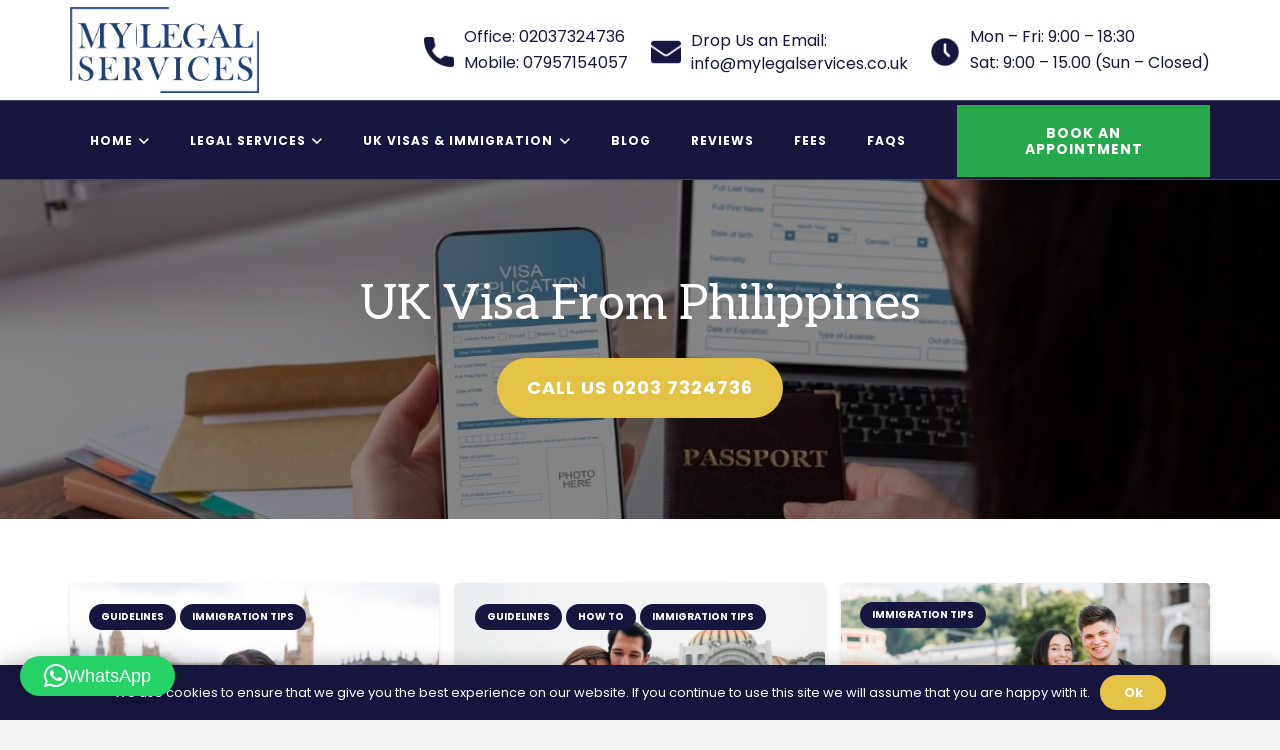

--- FILE ---
content_type: text/html; charset=UTF-8
request_url: https://mylegalservices.co.uk/tag/uk-visa-from-philippines/
body_size: 26407
content:
<!DOCTYPE HTML>
<html lang="en-GB">
<head>
	<meta charset="UTF-8">
	<meta name='robots' content='index, follow, max-image-preview:large, max-snippet:-1, max-video-preview:-1' />
	<style>img:is([sizes="auto" i], [sizes^="auto," i]) { contain-intrinsic-size: 3000px 1500px }</style>
	
	<!-- This site is optimized with the Yoast SEO plugin v26.8 - https://yoast.com/product/yoast-seo-wordpress/ -->
	<title>UK Visa From Philippines - My Legal Services</title>
	<meta name="description" content="Know about UK Visa From Philippines from My Legal Services in the UK. Explore here!" />
	<link rel="canonical" href="https://mylegalservices.co.uk/tag/uk-visa-from-philippines/" />
	<meta property="og:locale" content="en_GB" />
	<meta property="og:type" content="article" />
	<meta property="og:title" content="UK Visa From Philippines - My Legal Services" />
	<meta property="og:description" content="Know about UK Visa From Philippines from My Legal Services in the UK. Explore here!" />
	<meta property="og:url" content="https://mylegalservices.co.uk/tag/uk-visa-from-philippines/" />
	<meta property="og:site_name" content="My Legal Services" />
	<meta property="og:image" content="https://mylegalservices.co.uk/wp-content/uploads/2023/08/fav.jpg" />
	<meta property="og:image:width" content="500" />
	<meta property="og:image:height" content="500" />
	<meta property="og:image:type" content="image/jpeg" />
	<!-- / Yoast SEO plugin. -->


<script type='application/javascript'>console.log('PixelYourSite PRO version 9.6.3');</script>
<link rel='dns-prefetch' href='//fonts.googleapis.com' />
<meta name="viewport" content="width=device-width, initial-scale=1">
<meta name="SKYPE_TOOLBAR" content="SKYPE_TOOLBAR_PARSER_COMPATIBLE">
<meta name="theme-color" content="#f5f5f5">
<meta property="og:title" content="UK Visa From Philippines - My Legal Services">
<meta property="og:url" content="https://mylegalservices.co.uk/tag/uk-visa-from-philippines/">
<meta property="og:locale" content="en_GB">
<meta property="og:site_name" content="My Legal Services">
<meta property="og:type" content="website">
<meta property="og:image" content="https://mylegalservices.co.uk/wp-content/uploads/2023/03/apply-for-uk-visa-for-filipinos-1024x683.jpg" itemprop="image">
<script type="text/javascript">
/* <![CDATA[ */
window._wpemojiSettings = {"baseUrl":"https:\/\/s.w.org\/images\/core\/emoji\/16.0.1\/72x72\/","ext":".png","svgUrl":"https:\/\/s.w.org\/images\/core\/emoji\/16.0.1\/svg\/","svgExt":".svg","source":{"concatemoji":"https:\/\/mylegalservices.co.uk\/wp-includes\/js\/wp-emoji-release.min.js?ver=6.8.3"}};
/*! This file is auto-generated */
!function(s,n){var o,i,e;function c(e){try{var t={supportTests:e,timestamp:(new Date).valueOf()};sessionStorage.setItem(o,JSON.stringify(t))}catch(e){}}function p(e,t,n){e.clearRect(0,0,e.canvas.width,e.canvas.height),e.fillText(t,0,0);var t=new Uint32Array(e.getImageData(0,0,e.canvas.width,e.canvas.height).data),a=(e.clearRect(0,0,e.canvas.width,e.canvas.height),e.fillText(n,0,0),new Uint32Array(e.getImageData(0,0,e.canvas.width,e.canvas.height).data));return t.every(function(e,t){return e===a[t]})}function u(e,t){e.clearRect(0,0,e.canvas.width,e.canvas.height),e.fillText(t,0,0);for(var n=e.getImageData(16,16,1,1),a=0;a<n.data.length;a++)if(0!==n.data[a])return!1;return!0}function f(e,t,n,a){switch(t){case"flag":return n(e,"\ud83c\udff3\ufe0f\u200d\u26a7\ufe0f","\ud83c\udff3\ufe0f\u200b\u26a7\ufe0f")?!1:!n(e,"\ud83c\udde8\ud83c\uddf6","\ud83c\udde8\u200b\ud83c\uddf6")&&!n(e,"\ud83c\udff4\udb40\udc67\udb40\udc62\udb40\udc65\udb40\udc6e\udb40\udc67\udb40\udc7f","\ud83c\udff4\u200b\udb40\udc67\u200b\udb40\udc62\u200b\udb40\udc65\u200b\udb40\udc6e\u200b\udb40\udc67\u200b\udb40\udc7f");case"emoji":return!a(e,"\ud83e\udedf")}return!1}function g(e,t,n,a){var r="undefined"!=typeof WorkerGlobalScope&&self instanceof WorkerGlobalScope?new OffscreenCanvas(300,150):s.createElement("canvas"),o=r.getContext("2d",{willReadFrequently:!0}),i=(o.textBaseline="top",o.font="600 32px Arial",{});return e.forEach(function(e){i[e]=t(o,e,n,a)}),i}function t(e){var t=s.createElement("script");t.src=e,t.defer=!0,s.head.appendChild(t)}"undefined"!=typeof Promise&&(o="wpEmojiSettingsSupports",i=["flag","emoji"],n.supports={everything:!0,everythingExceptFlag:!0},e=new Promise(function(e){s.addEventListener("DOMContentLoaded",e,{once:!0})}),new Promise(function(t){var n=function(){try{var e=JSON.parse(sessionStorage.getItem(o));if("object"==typeof e&&"number"==typeof e.timestamp&&(new Date).valueOf()<e.timestamp+604800&&"object"==typeof e.supportTests)return e.supportTests}catch(e){}return null}();if(!n){if("undefined"!=typeof Worker&&"undefined"!=typeof OffscreenCanvas&&"undefined"!=typeof URL&&URL.createObjectURL&&"undefined"!=typeof Blob)try{var e="postMessage("+g.toString()+"("+[JSON.stringify(i),f.toString(),p.toString(),u.toString()].join(",")+"));",a=new Blob([e],{type:"text/javascript"}),r=new Worker(URL.createObjectURL(a),{name:"wpTestEmojiSupports"});return void(r.onmessage=function(e){c(n=e.data),r.terminate(),t(n)})}catch(e){}c(n=g(i,f,p,u))}t(n)}).then(function(e){for(var t in e)n.supports[t]=e[t],n.supports.everything=n.supports.everything&&n.supports[t],"flag"!==t&&(n.supports.everythingExceptFlag=n.supports.everythingExceptFlag&&n.supports[t]);n.supports.everythingExceptFlag=n.supports.everythingExceptFlag&&!n.supports.flag,n.DOMReady=!1,n.readyCallback=function(){n.DOMReady=!0}}).then(function(){return e}).then(function(){var e;n.supports.everything||(n.readyCallback(),(e=n.source||{}).concatemoji?t(e.concatemoji):e.wpemoji&&e.twemoji&&(t(e.twemoji),t(e.wpemoji)))}))}((window,document),window._wpemojiSettings);
/* ]]> */
</script>
<style id='wp-emoji-styles-inline-css' type='text/css'>

	img.wp-smiley, img.emoji {
		display: inline !important;
		border: none !important;
		box-shadow: none !important;
		height: 1em !important;
		width: 1em !important;
		margin: 0 0.07em !important;
		vertical-align: -0.1em !important;
		background: none !important;
		padding: 0 !important;
	}
</style>
<link rel='stylesheet' id='wp-block-library-css' href='https://mylegalservices.co.uk/wp-includes/css/dist/block-library/style.min.css?ver=6.8.3' type='text/css' media='all' />
<style id='classic-theme-styles-inline-css' type='text/css'>
/*! This file is auto-generated */
.wp-block-button__link{color:#fff;background-color:#32373c;border-radius:9999px;box-shadow:none;text-decoration:none;padding:calc(.667em + 2px) calc(1.333em + 2px);font-size:1.125em}.wp-block-file__button{background:#32373c;color:#fff;text-decoration:none}
</style>
<style id='global-styles-inline-css' type='text/css'>
:root{--wp--preset--aspect-ratio--square: 1;--wp--preset--aspect-ratio--4-3: 4/3;--wp--preset--aspect-ratio--3-4: 3/4;--wp--preset--aspect-ratio--3-2: 3/2;--wp--preset--aspect-ratio--2-3: 2/3;--wp--preset--aspect-ratio--16-9: 16/9;--wp--preset--aspect-ratio--9-16: 9/16;--wp--preset--color--black: #000000;--wp--preset--color--cyan-bluish-gray: #abb8c3;--wp--preset--color--white: #ffffff;--wp--preset--color--pale-pink: #f78da7;--wp--preset--color--vivid-red: #cf2e2e;--wp--preset--color--luminous-vivid-orange: #ff6900;--wp--preset--color--luminous-vivid-amber: #fcb900;--wp--preset--color--light-green-cyan: #7bdcb5;--wp--preset--color--vivid-green-cyan: #00d084;--wp--preset--color--pale-cyan-blue: #8ed1fc;--wp--preset--color--vivid-cyan-blue: #0693e3;--wp--preset--color--vivid-purple: #9b51e0;--wp--preset--gradient--vivid-cyan-blue-to-vivid-purple: linear-gradient(135deg,rgba(6,147,227,1) 0%,rgb(155,81,224) 100%);--wp--preset--gradient--light-green-cyan-to-vivid-green-cyan: linear-gradient(135deg,rgb(122,220,180) 0%,rgb(0,208,130) 100%);--wp--preset--gradient--luminous-vivid-amber-to-luminous-vivid-orange: linear-gradient(135deg,rgba(252,185,0,1) 0%,rgba(255,105,0,1) 100%);--wp--preset--gradient--luminous-vivid-orange-to-vivid-red: linear-gradient(135deg,rgba(255,105,0,1) 0%,rgb(207,46,46) 100%);--wp--preset--gradient--very-light-gray-to-cyan-bluish-gray: linear-gradient(135deg,rgb(238,238,238) 0%,rgb(169,184,195) 100%);--wp--preset--gradient--cool-to-warm-spectrum: linear-gradient(135deg,rgb(74,234,220) 0%,rgb(151,120,209) 20%,rgb(207,42,186) 40%,rgb(238,44,130) 60%,rgb(251,105,98) 80%,rgb(254,248,76) 100%);--wp--preset--gradient--blush-light-purple: linear-gradient(135deg,rgb(255,206,236) 0%,rgb(152,150,240) 100%);--wp--preset--gradient--blush-bordeaux: linear-gradient(135deg,rgb(254,205,165) 0%,rgb(254,45,45) 50%,rgb(107,0,62) 100%);--wp--preset--gradient--luminous-dusk: linear-gradient(135deg,rgb(255,203,112) 0%,rgb(199,81,192) 50%,rgb(65,88,208) 100%);--wp--preset--gradient--pale-ocean: linear-gradient(135deg,rgb(255,245,203) 0%,rgb(182,227,212) 50%,rgb(51,167,181) 100%);--wp--preset--gradient--electric-grass: linear-gradient(135deg,rgb(202,248,128) 0%,rgb(113,206,126) 100%);--wp--preset--gradient--midnight: linear-gradient(135deg,rgb(2,3,129) 0%,rgb(40,116,252) 100%);--wp--preset--font-size--small: 13px;--wp--preset--font-size--medium: 20px;--wp--preset--font-size--large: 36px;--wp--preset--font-size--x-large: 42px;--wp--preset--spacing--20: 0.44rem;--wp--preset--spacing--30: 0.67rem;--wp--preset--spacing--40: 1rem;--wp--preset--spacing--50: 1.5rem;--wp--preset--spacing--60: 2.25rem;--wp--preset--spacing--70: 3.38rem;--wp--preset--spacing--80: 5.06rem;--wp--preset--shadow--natural: 6px 6px 9px rgba(0, 0, 0, 0.2);--wp--preset--shadow--deep: 12px 12px 50px rgba(0, 0, 0, 0.4);--wp--preset--shadow--sharp: 6px 6px 0px rgba(0, 0, 0, 0.2);--wp--preset--shadow--outlined: 6px 6px 0px -3px rgba(255, 255, 255, 1), 6px 6px rgba(0, 0, 0, 1);--wp--preset--shadow--crisp: 6px 6px 0px rgba(0, 0, 0, 1);}:where(.is-layout-flex){gap: 0.5em;}:where(.is-layout-grid){gap: 0.5em;}body .is-layout-flex{display: flex;}.is-layout-flex{flex-wrap: wrap;align-items: center;}.is-layout-flex > :is(*, div){margin: 0;}body .is-layout-grid{display: grid;}.is-layout-grid > :is(*, div){margin: 0;}:where(.wp-block-columns.is-layout-flex){gap: 2em;}:where(.wp-block-columns.is-layout-grid){gap: 2em;}:where(.wp-block-post-template.is-layout-flex){gap: 1.25em;}:where(.wp-block-post-template.is-layout-grid){gap: 1.25em;}.has-black-color{color: var(--wp--preset--color--black) !important;}.has-cyan-bluish-gray-color{color: var(--wp--preset--color--cyan-bluish-gray) !important;}.has-white-color{color: var(--wp--preset--color--white) !important;}.has-pale-pink-color{color: var(--wp--preset--color--pale-pink) !important;}.has-vivid-red-color{color: var(--wp--preset--color--vivid-red) !important;}.has-luminous-vivid-orange-color{color: var(--wp--preset--color--luminous-vivid-orange) !important;}.has-luminous-vivid-amber-color{color: var(--wp--preset--color--luminous-vivid-amber) !important;}.has-light-green-cyan-color{color: var(--wp--preset--color--light-green-cyan) !important;}.has-vivid-green-cyan-color{color: var(--wp--preset--color--vivid-green-cyan) !important;}.has-pale-cyan-blue-color{color: var(--wp--preset--color--pale-cyan-blue) !important;}.has-vivid-cyan-blue-color{color: var(--wp--preset--color--vivid-cyan-blue) !important;}.has-vivid-purple-color{color: var(--wp--preset--color--vivid-purple) !important;}.has-black-background-color{background-color: var(--wp--preset--color--black) !important;}.has-cyan-bluish-gray-background-color{background-color: var(--wp--preset--color--cyan-bluish-gray) !important;}.has-white-background-color{background-color: var(--wp--preset--color--white) !important;}.has-pale-pink-background-color{background-color: var(--wp--preset--color--pale-pink) !important;}.has-vivid-red-background-color{background-color: var(--wp--preset--color--vivid-red) !important;}.has-luminous-vivid-orange-background-color{background-color: var(--wp--preset--color--luminous-vivid-orange) !important;}.has-luminous-vivid-amber-background-color{background-color: var(--wp--preset--color--luminous-vivid-amber) !important;}.has-light-green-cyan-background-color{background-color: var(--wp--preset--color--light-green-cyan) !important;}.has-vivid-green-cyan-background-color{background-color: var(--wp--preset--color--vivid-green-cyan) !important;}.has-pale-cyan-blue-background-color{background-color: var(--wp--preset--color--pale-cyan-blue) !important;}.has-vivid-cyan-blue-background-color{background-color: var(--wp--preset--color--vivid-cyan-blue) !important;}.has-vivid-purple-background-color{background-color: var(--wp--preset--color--vivid-purple) !important;}.has-black-border-color{border-color: var(--wp--preset--color--black) !important;}.has-cyan-bluish-gray-border-color{border-color: var(--wp--preset--color--cyan-bluish-gray) !important;}.has-white-border-color{border-color: var(--wp--preset--color--white) !important;}.has-pale-pink-border-color{border-color: var(--wp--preset--color--pale-pink) !important;}.has-vivid-red-border-color{border-color: var(--wp--preset--color--vivid-red) !important;}.has-luminous-vivid-orange-border-color{border-color: var(--wp--preset--color--luminous-vivid-orange) !important;}.has-luminous-vivid-amber-border-color{border-color: var(--wp--preset--color--luminous-vivid-amber) !important;}.has-light-green-cyan-border-color{border-color: var(--wp--preset--color--light-green-cyan) !important;}.has-vivid-green-cyan-border-color{border-color: var(--wp--preset--color--vivid-green-cyan) !important;}.has-pale-cyan-blue-border-color{border-color: var(--wp--preset--color--pale-cyan-blue) !important;}.has-vivid-cyan-blue-border-color{border-color: var(--wp--preset--color--vivid-cyan-blue) !important;}.has-vivid-purple-border-color{border-color: var(--wp--preset--color--vivid-purple) !important;}.has-vivid-cyan-blue-to-vivid-purple-gradient-background{background: var(--wp--preset--gradient--vivid-cyan-blue-to-vivid-purple) !important;}.has-light-green-cyan-to-vivid-green-cyan-gradient-background{background: var(--wp--preset--gradient--light-green-cyan-to-vivid-green-cyan) !important;}.has-luminous-vivid-amber-to-luminous-vivid-orange-gradient-background{background: var(--wp--preset--gradient--luminous-vivid-amber-to-luminous-vivid-orange) !important;}.has-luminous-vivid-orange-to-vivid-red-gradient-background{background: var(--wp--preset--gradient--luminous-vivid-orange-to-vivid-red) !important;}.has-very-light-gray-to-cyan-bluish-gray-gradient-background{background: var(--wp--preset--gradient--very-light-gray-to-cyan-bluish-gray) !important;}.has-cool-to-warm-spectrum-gradient-background{background: var(--wp--preset--gradient--cool-to-warm-spectrum) !important;}.has-blush-light-purple-gradient-background{background: var(--wp--preset--gradient--blush-light-purple) !important;}.has-blush-bordeaux-gradient-background{background: var(--wp--preset--gradient--blush-bordeaux) !important;}.has-luminous-dusk-gradient-background{background: var(--wp--preset--gradient--luminous-dusk) !important;}.has-pale-ocean-gradient-background{background: var(--wp--preset--gradient--pale-ocean) !important;}.has-electric-grass-gradient-background{background: var(--wp--preset--gradient--electric-grass) !important;}.has-midnight-gradient-background{background: var(--wp--preset--gradient--midnight) !important;}.has-small-font-size{font-size: var(--wp--preset--font-size--small) !important;}.has-medium-font-size{font-size: var(--wp--preset--font-size--medium) !important;}.has-large-font-size{font-size: var(--wp--preset--font-size--large) !important;}.has-x-large-font-size{font-size: var(--wp--preset--font-size--x-large) !important;}
:where(.wp-block-post-template.is-layout-flex){gap: 1.25em;}:where(.wp-block-post-template.is-layout-grid){gap: 1.25em;}
:where(.wp-block-columns.is-layout-flex){gap: 2em;}:where(.wp-block-columns.is-layout-grid){gap: 2em;}
:root :where(.wp-block-pullquote){font-size: 1.5em;line-height: 1.6;}
</style>
<link rel='stylesheet' id='contact-form-7-css' href='https://mylegalservices.co.uk/wp-content/plugins/contact-form-7/includes/css/styles.css?ver=6.1.4' type='text/css' media='all' />
<link rel='stylesheet' id='formcraft-common-css' href='https://mylegalservices.co.uk/wp-content/plugins/formcraft3/dist/formcraft-common.css?ver=3.9.7' type='text/css' media='all' />
<link rel='stylesheet' id='formcraft-form-css' href='https://mylegalservices.co.uk/wp-content/plugins/formcraft3/dist/form.css?ver=3.9.7' type='text/css' media='all' />
<link rel='stylesheet' id='wp-components-css' href='https://mylegalservices.co.uk/wp-includes/css/dist/components/style.min.css?ver=6.8.3' type='text/css' media='all' />
<link rel='stylesheet' id='godaddy-styles-css' href='https://mylegalservices.co.uk/wp-content/mu-plugins/vendor/wpex/godaddy-launch/includes/Dependencies/GoDaddy/Styles/build/latest.css?ver=2.0.2' type='text/css' media='all' />
<link rel='stylesheet' id='us-fonts-css' href='https://fonts.googleapis.com/css?family=Aleo%3A400%2C700%7CPoppins%3A400%2C700%7CRoboto%3A400%2C700&#038;display=swap&#038;ver=6.8.3' type='text/css' media='all' />
<link rel='stylesheet' id='us-style-css' href='https://mylegalservices.co.uk/wp-content/themes/webilton/css/style.min.css?ver=7.15' type='text/css' media='all' />
<link rel='stylesheet' id='theme-style-css' href='https://mylegalservices.co.uk/wp-content/themes/webilton-child/style.css?ver=7.15' type='text/css' media='all' />
<link rel='stylesheet' id='bsf-Defaults-css' href='https://mylegalservices.co.uk/wp-content/uploads/smile_fonts/Defaults/Defaults.css?ver=3.19.10' type='text/css' media='all' />
<link rel='stylesheet' id='ultimate-vc-addons-style-css' href='https://mylegalservices.co.uk/wp-content/plugins/Ultimate_VC_Addons/assets/min-css/style.min.css?ver=3.19.10' type='text/css' media='all' />
<link rel='stylesheet' id='ultimate-vc-addons-animate-css' href='https://mylegalservices.co.uk/wp-content/plugins/Ultimate_VC_Addons/assets/min-css/animate.min.css?ver=3.19.10' type='text/css' media='all' />
<link rel='stylesheet' id='ultimate-vc-addons-tooltip-css' href='https://mylegalservices.co.uk/wp-content/plugins/Ultimate_VC_Addons/assets/min-css/tooltip.min.css?ver=3.19.10' type='text/css' media='all' />
<link rel='stylesheet' id='ultimate-vc-addons-headings-style-css' href='https://mylegalservices.co.uk/wp-content/plugins/Ultimate_VC_Addons/assets/min-css/headings.min.css?ver=3.19.10' type='text/css' media='all' />
<script type="text/javascript" src="https://mylegalservices.co.uk/wp-includes/js/jquery/jquery.min.js?ver=3.7.1" id="jquery-core-js"></script>
<script type="text/javascript" src="https://mylegalservices.co.uk/wp-content/plugins/pixelyoursite-pro/dist/scripts/js.cookie-2.1.3.min.js?ver=2.1.3" id="js-cookie-pys-js"></script>
<script type="text/javascript" src="https://mylegalservices.co.uk/wp-content/plugins/pixelyoursite-pro/dist/scripts/jquery.bind-first-0.2.3.min.js?ver=6.8.3" id="jquery-bind-first-js"></script>
<script type="text/javascript" id="pys-js-extra">
/* <![CDATA[ */
var pysOptions = {"staticEvents":[],"dynamicEvents":[],"triggerEvents":[],"triggerEventTypes":[],"ga":{"trackingIds":["UA-186003954-1"],"enhanceLinkAttr":false,"anonimizeIP":false,"retargetingLogic":"ecomm","crossDomainEnabled":false,"crossDomainAcceptIncoming":false,"crossDomainDomains":[],"wooVariableAsSimple":true,"isDebugEnabled":[false],"disableAdvertisingFeatures":false,"disableAdvertisingPersonalization":false},"debug":"","siteUrl":"https:\/\/mylegalservices.co.uk","ajaxUrl":"https:\/\/mylegalservices.co.uk\/wp-admin\/admin-ajax.php","ajax_event":"e51229a8c9","trackUTMs":"1","trackTrafficSource":"1","user_id":"0","enable_lading_page_param":"1","cookie_duration":"7","enable_event_day_param":"1","enable_event_month_param":"1","enable_event_time_param":"1","enable_remove_target_url_param":"1","enable_remove_download_url_param":"1","visit_data_model":"first_visit","last_visit_duration":"60","enable_auto_save_advance_matching":"1","advance_matching_fn_names":["","first_name","first-name","first name","name","your-name"],"advance_matching_ln_names":["","last_name","last-name","last name"],"advance_matching_tel_names":["","phone","tel","your-phone"],"enable_success_send_form":"","enable_automatic_events":"","enable_event_video":"1","gdpr":{"ajax_enabled":false,"all_disabled_by_api":false,"facebook_disabled_by_api":false,"tiktok_disabled_by_api":false,"analytics_disabled_by_api":false,"google_ads_disabled_by_api":false,"pinterest_disabled_by_api":false,"bing_disabled_by_api":false,"facebook_prior_consent_enabled":true,"tiktok_prior_consent_enabled":true,"analytics_prior_consent_enabled":true,"google_ads_prior_consent_enabled":true,"pinterest_prior_consent_enabled":true,"bing_prior_consent_enabled":true,"cookiebot_integration_enabled":false,"cookiebot_facebook_consent_category":"marketing","cookiebot_analytics_consent_category":"statistics","cookiebot_google_ads_consent_category":"marketing","cookiebot_pinterest_consent_category":"marketing","cookiebot_bing_consent_category":"marketing","cookie_notice_integration_enabled":false,"cookie_law_info_integration_enabled":false,"real_cookie_banner_integration_enabled":false,"consent_magic_integration_enabled":false},"automatic":{"enable_youtube":true,"enable_vimeo":true,"enable_video":true},"woo":{"enabled":false},"edd":{"enabled":false}};
/* ]]> */
</script>
<script type="text/javascript" src="https://mylegalservices.co.uk/wp-content/plugins/pixelyoursite-pro/dist/scripts/public.js?ver=9.6.3" id="pys-js"></script>
<script type="text/javascript" src="https://mylegalservices.co.uk/wp-content/plugins/Ultimate_VC_Addons/assets/min-js/ultimate-params.min.js?ver=3.19.10" id="ultimate-vc-addons-params-js"></script>
<script type="text/javascript" src="https://mylegalservices.co.uk/wp-content/plugins/Ultimate_VC_Addons/assets/min-js/custom.min.js?ver=3.19.10" id="ultimate-vc-addons-custom-js"></script>
<script type="text/javascript" src="https://mylegalservices.co.uk/wp-content/plugins/Ultimate_VC_Addons/assets/min-js/headings.min.js?ver=3.19.10" id="ultimate-vc-addons-headings-script-js"></script>
<link rel="https://api.w.org/" href="https://mylegalservices.co.uk/wp-json/" /><link rel="alternate" title="JSON" type="application/json" href="https://mylegalservices.co.uk/wp-json/wp/v2/tags/681" /><link rel="EditURI" type="application/rsd+xml" title="RSD" href="https://mylegalservices.co.uk/xmlrpc.php?rsd" />
<meta name="generator" content="WordPress 6.8.3" />
		<script>
			if ( ! /Android|webOS|iPhone|iPad|iPod|BlackBerry|IEMobile|Opera Mini/i.test( navigator.userAgent ) ) {
				var root = document.getElementsByTagName( 'html' )[ 0 ]
				root.className += " no-touch";
			}
		</script>
		<meta name="generator" content="Powered by WPBakery Page Builder - drag and drop page builder for WordPress."/>
<script id='nitro-telemetry-meta' nitro-exclude>window.NPTelemetryMetadata={missReason: (!window.NITROPACK_STATE ? 'page type not allowed (post_tag)' : 'hit'),pageType: 'post_tag',isEligibleForOptimization: false,}</script><script id='nitro-generic' nitro-exclude>(()=>{window.NitroPack=window.NitroPack||{coreVersion:"na",isCounted:!1};let e=document.createElement("script");if(e.src="https://nitroscripts.com/xWXNCendkopeVCETkPUiUgVQjMQtVNTu",e.async=!0,e.id="nitro-script",document.head.appendChild(e),!window.NitroPack.isCounted){window.NitroPack.isCounted=!0;let t=()=>{navigator.sendBeacon("https://to.getnitropack.com/p",JSON.stringify({siteId:"xWXNCendkopeVCETkPUiUgVQjMQtVNTu",url:window.location.href,isOptimized:!!window.IS_NITROPACK,coreVersion:"na",missReason:window.NPTelemetryMetadata?.missReason||"",pageType:window.NPTelemetryMetadata?.pageType||"",isEligibleForOptimization:!!window.NPTelemetryMetadata?.isEligibleForOptimization}))};(()=>{let e=()=>new Promise(e=>{"complete"===document.readyState?e():window.addEventListener("load",e)}),i=()=>new Promise(e=>{document.prerendering?document.addEventListener("prerenderingchange",e,{once:!0}):e()}),a=async()=>{await i(),await e(),t()};a()})(),window.addEventListener("pageshow",e=>{if(e.persisted){let i=document.prerendering||self.performance?.getEntriesByType?.("navigation")[0]?.activationStart>0;"visible"!==document.visibilityState||i||t()}})}})();</script><meta name="generator" content="Powered by Slider Revolution 6.6.5 - responsive, Mobile-Friendly Slider Plugin for WordPress with comfortable drag and drop interface." />
<link rel="icon" href="https://mylegalservices.co.uk/wp-content/uploads/2023/08/fav-150x150.jpg" sizes="32x32" />
<link rel="icon" href="https://mylegalservices.co.uk/wp-content/uploads/2023/08/fav-300x300.jpg" sizes="192x192" />
<link rel="apple-touch-icon" href="https://mylegalservices.co.uk/wp-content/uploads/2023/08/fav-300x300.jpg" />
<meta name="msapplication-TileImage" content="https://mylegalservices.co.uk/wp-content/uploads/2023/08/fav-300x300.jpg" />
<script>function setREVStartSize(e){
			//window.requestAnimationFrame(function() {
				window.RSIW = window.RSIW===undefined ? window.innerWidth : window.RSIW;
				window.RSIH = window.RSIH===undefined ? window.innerHeight : window.RSIH;
				try {
					var pw = document.getElementById(e.c).parentNode.offsetWidth,
						newh;
					pw = pw===0 || isNaN(pw) || (e.l=="fullwidth" || e.layout=="fullwidth") ? window.RSIW : pw;
					e.tabw = e.tabw===undefined ? 0 : parseInt(e.tabw);
					e.thumbw = e.thumbw===undefined ? 0 : parseInt(e.thumbw);
					e.tabh = e.tabh===undefined ? 0 : parseInt(e.tabh);
					e.thumbh = e.thumbh===undefined ? 0 : parseInt(e.thumbh);
					e.tabhide = e.tabhide===undefined ? 0 : parseInt(e.tabhide);
					e.thumbhide = e.thumbhide===undefined ? 0 : parseInt(e.thumbhide);
					e.mh = e.mh===undefined || e.mh=="" || e.mh==="auto" ? 0 : parseInt(e.mh,0);
					if(e.layout==="fullscreen" || e.l==="fullscreen")
						newh = Math.max(e.mh,window.RSIH);
					else{
						e.gw = Array.isArray(e.gw) ? e.gw : [e.gw];
						for (var i in e.rl) if (e.gw[i]===undefined || e.gw[i]===0) e.gw[i] = e.gw[i-1];
						e.gh = e.el===undefined || e.el==="" || (Array.isArray(e.el) && e.el.length==0)? e.gh : e.el;
						e.gh = Array.isArray(e.gh) ? e.gh : [e.gh];
						for (var i in e.rl) if (e.gh[i]===undefined || e.gh[i]===0) e.gh[i] = e.gh[i-1];
											
						var nl = new Array(e.rl.length),
							ix = 0,
							sl;
						e.tabw = e.tabhide>=pw ? 0 : e.tabw;
						e.thumbw = e.thumbhide>=pw ? 0 : e.thumbw;
						e.tabh = e.tabhide>=pw ? 0 : e.tabh;
						e.thumbh = e.thumbhide>=pw ? 0 : e.thumbh;
						for (var i in e.rl) nl[i] = e.rl[i]<window.RSIW ? 0 : e.rl[i];
						sl = nl[0];
						for (var i in nl) if (sl>nl[i] && nl[i]>0) { sl = nl[i]; ix=i;}
						var m = pw>(e.gw[ix]+e.tabw+e.thumbw) ? 1 : (pw-(e.tabw+e.thumbw)) / (e.gw[ix]);
						newh =  (e.gh[ix] * m) + (e.tabh + e.thumbh);
					}
					var el = document.getElementById(e.c);
					if (el!==null && el) el.style.height = newh+"px";
					el = document.getElementById(e.c+"_wrapper");
					if (el!==null && el) {
						el.style.height = newh+"px";
						el.style.display = "block";
					}
				} catch(e){
					console.log("Failure at Presize of Slider:" + e)
				}
			//});
		  };</script>
		<style type="text/css" id="wp-custom-css">
			a.powered-by {
    display: none !important;
}
input.wpcf7-form-control.wpcf7-quiz {
    border: solid;
    border-radius: 5px;
    background: white;
}		</style>
		<noscript><style> .wpb_animate_when_almost_visible { opacity: 1; }</style></noscript>		<style id="us-icon-fonts">@font-face{font-display:block;font-style:normal;font-family:"fontawesome";font-weight:900;src:url("https://mylegalservices.co.uk/wp-content/themes/webilton/fonts/fa-solid-900.woff2?ver=7.15") format("woff2"),url("https://mylegalservices.co.uk/wp-content/themes/webilton/fonts/fa-solid-900.woff?ver=7.15") format("woff")}.fas{font-family:"fontawesome";font-weight:900}@font-face{font-display:block;font-style:normal;font-family:"fontawesome";font-weight:400;src:url("https://mylegalservices.co.uk/wp-content/themes/webilton/fonts/fa-regular-400.woff2?ver=7.15") format("woff2"),url("https://mylegalservices.co.uk/wp-content/themes/webilton/fonts/fa-regular-400.woff?ver=7.15") format("woff")}.far{font-family:"fontawesome";font-weight:400}@font-face{font-display:block;font-style:normal;font-family:"fontawesome";font-weight:300;src:url("https://mylegalservices.co.uk/wp-content/themes/webilton/fonts/fa-light-300.woff2?ver=7.15") format("woff2"),url("https://mylegalservices.co.uk/wp-content/themes/webilton/fonts/fa-light-300.woff?ver=7.15") format("woff")}.fal{font-family:"fontawesome";font-weight:300}@font-face{font-display:block;font-style:normal;font-family:"Font Awesome 5 Duotone";font-weight:900;src:url("https://mylegalservices.co.uk/wp-content/themes/webilton/fonts/fa-duotone-900.woff2?ver=7.15") format("woff2"),url("https://mylegalservices.co.uk/wp-content/themes/webilton/fonts/fa-duotone-900.woff?ver=7.15") format("woff")}.fad{font-family:"Font Awesome 5 Duotone";font-weight:900}.fad{position:relative}.fad:before{position:absolute}.fad:after{opacity:0.4}@font-face{font-display:block;font-style:normal;font-family:"Font Awesome 5 Brands";font-weight:400;src:url("https://mylegalservices.co.uk/wp-content/themes/webilton/fonts/fa-brands-400.woff2?ver=7.15") format("woff2"),url("https://mylegalservices.co.uk/wp-content/themes/webilton/fonts/fa-brands-400.woff?ver=7.15") format("woff")}.fab{font-family:"Font Awesome 5 Brands";font-weight:400}@font-face{font-display:block;font-style:normal;font-family:"Material Icons";font-weight:400;src:url("https://mylegalservices.co.uk/wp-content/themes/webilton/fonts/material-icons.woff2?ver=7.15") format("woff2"),url("https://mylegalservices.co.uk/wp-content/themes/webilton/fonts/material-icons.woff?ver=7.15") format("woff")}.material-icons{font-family:"Material Icons";font-weight:400}</style>
				<style id="us-theme-options-css">:root{--color-header-middle-bg:#fff;--color-header-middle-bg-grad:#fff;--color-header-middle-text:#333;--color-header-middle-text-hover:#B8967E;--color-header-transparent-bg:transparent;--color-header-transparent-bg-grad:transparent;--color-header-transparent-text:#fff;--color-header-transparent-text-hover:#fff;--color-chrome-toolbar:#f5f5f5;--color-chrome-toolbar-grad:#f5f5f5;--color-header-top-bg:#f5f5f5;--color-header-top-bg-grad:linear-gradient(0deg,#f5f5f5,#fff);--color-header-top-text:#333;--color-header-top-text-hover:#E4C146;--color-header-top-transparent-bg:rgba(0,0,0,0.2);--color-header-top-transparent-bg-grad:rgba(0,0,0,0.2);--color-header-top-transparent-text:rgba(255,255,255,0.66);--color-header-top-transparent-text-hover:#fff;--color-content-bg:#fff;--color-content-bg-grad:#fff;--color-content-bg-alt:#f5f5f5;--color-content-bg-alt-grad:#f5f5f5;--color-content-border:#e8e8e8;--color-content-heading:#000000;--color-content-heading-grad:#000000;--color-content-text:#777777;--color-content-link:#0170b9;--color-content-link-hover:#E4C246;--color-content-primary:#16163F;--color-content-primary-grad:#16163F;--color-content-secondary:#E4C246;--color-content-secondary-grad:#E4C246;--color-content-faded:#999;--color-content-overlay:rgba(0,0,0,0.75);--color-content-overlay-grad:rgba(0,0,0,0.75);--color-alt-content-bg:#f5f5f5;--color-alt-content-bg-grad:#f5f5f5;--color-alt-content-bg-alt:#fff;--color-alt-content-bg-alt-grad:#fff;--color-alt-content-border:#ddd;--color-alt-content-heading:#1a1a1a;--color-alt-content-heading-grad:#1a1a1a;--color-alt-content-text:#333;--color-alt-content-link:#e95095;--color-alt-content-link-hover:#7049ba;--color-alt-content-primary:#e95095;--color-alt-content-primary-grad:linear-gradient(135deg,#e95095,#7049ba);--color-alt-content-secondary:#7049ba;--color-alt-content-secondary-grad:linear-gradient(135deg,#7049ba,#e95095);--color-alt-content-faded:#999;--color-alt-content-overlay:#e95095;--color-alt-content-overlay-grad:linear-gradient(135deg,#e95095,rgba(233,80,149,0.75));--color-footer-bg:#222;--color-footer-bg-grad:#222;--color-footer-bg-alt:#1a1a1a;--color-footer-bg-alt-grad:#1a1a1a;--color-footer-border:#333;--color-footer-text:#e0e0e0;--color-footer-link:#e0e0e0;--color-footer-link-hover:#B8967E;--color-subfooter-bg:#1a1a1a;--color-subfooter-bg-grad:#1a1a1a;--color-subfooter-bg-alt:#222;--color-subfooter-bg-alt-grad:#222;--color-subfooter-border:#282828;--color-subfooter-text:#bbb;--color-subfooter-link:#fff;--color-subfooter-link-hover:#e95095;--color-content-primary-faded:rgba(22,22,63,0.15);--box-shadow:0 5px 15px rgba(0,0,0,.15);--box-shadow-up:0 -5px 15px rgba(0,0,0,.15)}.has-content-primary-color{color:var(--color-content-primary)}.has-content-primary-background-color{background:var(--color-content-primary-grad)}.has-content-secondary-color{color:var(--color-content-secondary)}.has-content-secondary-background-color{background:var(--color-content-secondary-grad)}.has-content-heading-color{color:var(--color-content-heading)}.has-content-heading-background-color{background:var(--color-content-heading-grad)}.has-content-text-color{color:var(--color-content-text)}.has-content-text-background-color{background:var(--color-content-text-grad)}.has-content-faded-color{color:var(--color-content-faded)}.has-content-faded-background-color{background:var(--color-content-faded-grad)}.has-content-border-color{color:var(--color-content-border)}.has-content-border-background-color{background:var(--color-content-border-grad)}.has-content-bg-alt-color{color:var(--color-content-bg-alt)}.has-content-bg-alt-background-color{background:var(--color-content-bg-alt-grad)}.has-content-bg-color{color:var(--color-content-bg)}.has-content-bg-background-color{background:var(--color-content-bg-grad)}html,.l-header .widget,.menu-item-object-us_page_block{font-family:'Poppins',sans-serif;font-weight:400;font-size:16px;line-height:28px}h1{font-family:'Aleo',serif;font-weight:400;font-size:3.0rem;line-height:1.2;letter-spacing:0em;margin-bottom:1.5rem}h2{font-family:'Aleo',serif;font-weight:400;font-size:2.0rem;line-height:1.2;letter-spacing:0em;margin-bottom:1.5rem}h3{font-family:'Aleo',serif;font-weight:400;font-size:1.7rem;line-height:1.2;letter-spacing:0;margin-bottom:1.5rem}.widgettitle,.comment-reply-title,h4{font-family:'Aleo',serif;font-weight:400;font-size:1.5rem;line-height:1.2;letter-spacing:0;margin-bottom:1.5rem}h5{font-family:'Aleo',serif;font-weight:400;font-size:1.4rem;line-height:1.2;letter-spacing:0;margin-bottom:1.5rem}h6{font-family:'Aleo',serif;font-weight:400;font-size:1.3rem;line-height:1.2;letter-spacing:0;margin-bottom:1.5rem}@media (max-width:767px){html{font-size:16px;line-height:28px}h1{font-size:3.0rem}h1.vc_custom_heading:not([class*="us_custom_"]){font-size:3.0rem!important}h2{font-size:2.0rem}h2.vc_custom_heading:not([class*="us_custom_"]){font-size:2.0rem!important}h3{font-size:1.7rem}h3.vc_custom_heading:not([class*="us_custom_"]){font-size:1.7rem!important}h4,.widgettitle,.comment-reply-title{font-size:1.5rem}h4.vc_custom_heading:not([class*="us_custom_"]){font-size:1.5rem!important}h5{font-size:1.4rem}h5.vc_custom_heading:not([class*="us_custom_"]){font-size:1.4rem!important}h6{font-size:1.3rem}h6.vc_custom_heading:not([class*="us_custom_"]){font-size:1.3rem!important}}body{background:var(--color-content-bg-alt)}.l-canvas.type_boxed,.l-canvas.type_boxed .l-subheader,.l-canvas.type_boxed~.l-footer{max-width:1300px}.l-subheader-h,.l-section-h,.l-main .aligncenter,.w-tabs-section-content-h{max-width:1140px}.post-password-form{max-width:calc(1140px + 5rem)}@media screen and (max-width:1220px){.l-main .aligncenter{max-width:calc(100vw - 5rem)}}@media screen and (min-width:1220px){.l-main .alignfull{margin-left:calc(570px - 50vw);margin-right:calc(570px - 50vw)}}.wpb_text_column:not(:last-child){margin-bottom:1.5rem}@media (max-width:767px){.l-canvas{overflow:hidden}.g-cols.reversed{flex-direction:column-reverse}.g-cols>div:not([class*=" vc_col-"]){width:100%;margin:0 0 1.5rem}.g-cols.type_boxes>div,.g-cols.reversed>div:first-child,.g-cols:not(.reversed)>div:last-child,.g-cols>div.has-fill{margin-bottom:0}.g-cols.type_default>.wpb_column.stretched{margin-left:-1rem;margin-right:-1rem;width:auto}.g-cols.type_boxes>.wpb_column.stretched{margin-left:-2.5rem;margin-right:-2.5rem;width:auto}.align_center_xs,.align_center_xs .w-socials{text-align:center}.align_center_xs .w-hwrapper>*{margin:0.5rem 0;width:100%}}@media (min-width:768px){.l-section.for_sidebar.at_left>div>.g-cols{flex-direction:row-reverse}.vc_column-inner.type_sticky>.wpb_wrapper{position:-webkit-sticky;position:sticky}.l-section.type_sticky{position:-webkit-sticky;position:sticky;top:0;z-index:11;transform:translateZ(0); transition:top 0.3s cubic-bezier(.78,.13,.15,.86) 0.1s}.l-section.type_sticky>.l-section-h{transition:padding-top 0.3s}}@media screen and (min-width:1220px){.g-cols.type_default>.wpb_column.stretched:first-of-type{margin-left:calc(570px + 1.5rem - 50vw)}.g-cols.type_default>.wpb_column.stretched:last-of-type{margin-right:calc(570px + 1.5rem - 50vw)}.g-cols.type_boxes>.wpb_column.stretched:first-of-type{margin-left:calc(570px - 50vw)}.g-cols.type_boxes>.wpb_column.stretched:last-of-type{margin-right:calc(570px - 50vw)}}a,button,input[type="submit"],.ui-slider-handle{outline:none!important}.w-toplink,.w-header-show{background:rgba(0,0,0,0.3)}.no-touch .w-toplink.active:hover,.no-touch .w-header-show:hover{background:var(--color-content-primary-grad)}button[type="submit"]:not(.w-btn),input[type="submit"]{font-size:18px;line-height:20px!important;font-weight:600;font-style:normal;text-transform:none;letter-spacing:0em;border-radius:2.1em;padding:0.8em 1.8em;box-shadow:0 0em 0em rgba(0,0,0,0.2);background:var(--color-content-secondary);border-color:transparent;color:#ffffff!important}button[type="submit"]:not(.w-btn):before,input[type="submit"]{border-width:0px}.no-touch button[type="submit"]:not(.w-btn):hover,.no-touch input[type="submit"]:hover{box-shadow:0 0em 0em rgba(0,0,0,0.2);background:var(--color-content-primary);border-color:transparent;color:#ffffff!important}.us-nav-style_1>*,.navstyle_1>.owl-nav div,.us-btn-style_1{font-family:'Poppins',sans-serif;font-size:18px;line-height:20px!important;font-weight:600;font-style:normal;text-transform:none;letter-spacing:0em;border-radius:2.1em;padding:0.8em 1.8em;background:var(--color-content-secondary);border-color:transparent;color:#ffffff!important;box-shadow:0 0em 0em rgba(0,0,0,0.2)}.us-nav-style_1>*:before,.navstyle_1>.owl-nav div:before,.us-btn-style_1:before{border-width:0px}.us-nav-style_1>span.current,.no-touch .us-nav-style_1>a:hover,.no-touch .navstyle_1>.owl-nav div:hover,.no-touch .us-btn-style_1:hover{box-shadow:0 0em 0em rgba(0,0,0,0.2);background:var(--color-content-primary);border-color:transparent;color:#ffffff!important}.us-nav-style_1>*{min-width:calc(20px + 2 * 0.8em)}.us-nav-style_5>*,.navstyle_5>.owl-nav div,.us-btn-style_5{font-family:'Poppins',sans-serif;font-size:14px;line-height:14px!important;font-weight:600;font-style:normal;text-transform:none;letter-spacing:0em;border-radius:2.1em;padding:0.8em 1.8em;background:var(--color-content-secondary);border-color:transparent;color:#ffffff!important;box-shadow:0 0em 0em rgba(0,0,0,0.2)}.us-nav-style_5>*:before,.navstyle_5>.owl-nav div:before,.us-btn-style_5:before{border-width:0px}.us-nav-style_5>span.current,.no-touch .us-nav-style_5>a:hover,.no-touch .navstyle_5>.owl-nav div:hover,.no-touch .us-btn-style_5:hover{box-shadow:0 0em 0em rgba(0,0,0,0.2);background:var(--color-content-primary);border-color:transparent;color:#ffffff!important}.us-nav-style_5>*{min-width:calc(14px + 2 * 0.8em)}.us-nav-style_4>*,.navstyle_4>.owl-nav div,.us-btn-style_4{font-family:'Poppins',sans-serif;font-size:14px;line-height:1.20!important;font-weight:700;font-style:normal;text-transform:none;letter-spacing:0em;border-radius:0em;padding:0.8em 1.8em;background:#28A84D;border-color:transparent;color:#ffffff!important;box-shadow:0 0em 0em rgba(0,0,0,0.2)}.us-nav-style_4>*:before,.navstyle_4>.owl-nav div:before,.us-btn-style_4:before{border-width:0px}.us-nav-style_4>span.current,.no-touch .us-nav-style_4>a:hover,.no-touch .navstyle_4>.owl-nav div:hover,.no-touch .us-btn-style_4:hover{box-shadow:0 0em 0em rgba(0,0,0,0.2);background:var(--color-content-secondary);border-color:transparent;color:#ffffff!important}.us-nav-style_4>*{min-width:calc(1.20em + 2 * 0.8em)}.us-nav-style_3>*,.navstyle_3>.owl-nav div,.us-btn-style_3{font-family:'Poppins',sans-serif;font-size:18px;line-height:20px!important;font-weight:600;font-style:normal;text-transform:none;letter-spacing:0em;border-radius:2.1em;padding:0.8em 1.8em;background:var(--color-content-primary);border-color:transparent;color:#ffffff!important;box-shadow:0 0em 0em rgba(0,0,0,0.2)}.us-nav-style_3>*:before,.navstyle_3>.owl-nav div:before,.us-btn-style_3:before{border-width:0px}.us-nav-style_3>span.current,.no-touch .us-nav-style_3>a:hover,.no-touch .navstyle_3>.owl-nav div:hover,.no-touch .us-btn-style_3:hover{box-shadow:0 0em 0em rgba(0,0,0,0.2);background:var(--color-content-secondary);border-color:transparent;color:#ffffff!important}.us-nav-style_3>*{min-width:calc(20px + 2 * 0.8em)}.us-nav-style_6>*,.navstyle_6>.owl-nav div,.us-btn-style_6{font-family:'Poppins',sans-serif;font-size:13px;line-height:20px!important;font-weight:500;font-style:normal;text-transform:none;letter-spacing:0em;border-radius:2.1em;padding:0.2em 0.8em;background:var(--color-content-primary);border-color:transparent;color:#ffffff!important;box-shadow:0 0em 0em rgba(0,0,0,0.2)}.us-nav-style_6>*:before,.navstyle_6>.owl-nav div:before,.us-btn-style_6:before{border-width:0px}.us-nav-style_6>span.current,.no-touch .us-nav-style_6>a:hover,.no-touch .navstyle_6>.owl-nav div:hover,.no-touch .us-btn-style_6:hover{box-shadow:0 0em 0em rgba(0,0,0,0.2);background:var(--color-content-secondary);border-color:transparent;color:#ffffff!important}.us-nav-style_6>*{min-width:calc(20px + 2 * 0.2em)}.us-nav-style_2>*,.navstyle_2>.owl-nav div,.us-btn-style_2{font-family:'Poppins',sans-serif;font-size:16px;line-height:1.2!important;font-weight:700;font-style:normal;text-transform:none;letter-spacing:0em;border-radius:0.3em;padding:0.8em 1.8em;background:var(--color-content-border);border-color:transparent;color:var(--color-content-text)!important;box-shadow:0 0em 0em rgba(0,0,0,0.2)}.us-nav-style_2>*:before,.navstyle_2>.owl-nav div:before,.us-btn-style_2:before{border-width:0px}.us-nav-style_2>span.current,.no-touch .us-nav-style_2>a:hover,.no-touch .navstyle_2>.owl-nav div:hover,.no-touch .us-btn-style_2:hover{box-shadow:0 0em 0em rgba(0,0,0,0.2);background:var(--color-content-text);border-color:transparent;color:var(--color-content-bg)!important}.us-nav-style_2>*{min-width:calc(1.2em + 2 * 0.8em)}.w-filter.state_desktop.style_drop_default .w-filter-item-title,.select2-selection,select,textarea,input:not([type="submit"]),.w-form-checkbox,.w-form-radio{font-size:1rem;font-weight:400;letter-spacing:0em;border-width:0px;border-radius:0rem;background:var(--color-content-bg-alt);border-color:var(--color-content-border);color:var(--color-content-text);box-shadow:0px 1px 0px 0px rgba(0,0,0,0.08) inset}body .select2-dropdown{background:var(--color-content-bg-alt);color:var(--color-content-text)}.w-filter.state_desktop.style_drop_default .w-filter-item-title,.select2-selection,select,input:not([type="submit"]){min-height:2.8rem;line-height:2.8rem;padding:0 0.8rem}select{height:2.8rem}textarea{padding:calc(2.8rem/2 + 0px - 0.7em) 0.8rem}.w-filter.state_desktop.style_drop_default .w-filter-item-title:focus,.select2-container--open .select2-selection,select:focus,textarea:focus,input:not([type="submit"]):focus,input:focus + .w-form-checkbox,input:focus + .w-form-radio{box-shadow:0px 0px 0px 2px var(--color-content-primary)}.w-filter-item[data-ui_type="dropdown"] .w-filter-item-values:after,.w-filter.state_desktop.style_drop_default .w-filter-item-title:after,.w-order-select:after,.select2-selection__arrow:after,.w-search-form-btn,.widget_search form:after,.w-form-row-field:after{font-size:1rem;margin:0 0.8rem;color:var(--color-content-text)}.w-form-row-field>i{font-size:1rem;top:calc(2.8rem/2);margin:0px;padding:0 0.8rem;color:var(--color-content-text)}.w-form-row.with_icon input,.w-form-row.with_icon textarea,.w-form-row.with_icon select{padding-left:calc(1.8em + 0.8rem)}.w-form-row.move_label .w-form-row-label{font-size:1rem;top:calc(2.8rem/2 + 0px - 0.7em);margin:0 0.8rem;background-color:var(--color-content-bg-alt);color:var(--color-content-text)}.w-form-row.with_icon.move_label .w-form-row-label{margin-left:calc(1.6em + 0.8rem)}.color_alternate input:not([type="submit"]),.color_alternate textarea,.color_alternate select,.color_alternate .w-form-checkbox,.color_alternate .w-form-radio,.color_alternate .move_label .w-form-row-label{background:var(--color-alt-content-bg-alt-grad)}.color_footer-top input:not([type="submit"]),.color_footer-top textarea,.color_footer-top select,.color_footer-top .w-form-checkbox,.color_footer-top .w-form-radio,.color_footer-top .w-form-row.move_label .w-form-row-label{background:var(--color-subfooter-bg-alt-grad)}.color_footer-bottom input:not([type="submit"]),.color_footer-bottom textarea,.color_footer-bottom select,.color_footer-bottom .w-form-checkbox,.color_footer-bottom .w-form-radio,.color_footer-bottom .w-form-row.move_label .w-form-row-label{background:var(--color-footer-bg-alt-grad)}.color_alternate input:not([type="submit"]),.color_alternate textarea,.color_alternate select,.color_alternate .w-form-checkbox,.color_alternate .w-form-radio{border-color:var(--color-alt-content-border)}.color_footer-top input:not([type="submit"]),.color_footer-top textarea,.color_footer-top select,.color_footer-top .w-form-checkbox,.color_footer-top .w-form-radio{border-color:var(--color-subfooter-border)}.color_footer-bottom input:not([type="submit"]),.color_footer-bottom textarea,.color_footer-bottom select,.color_footer-bottom .w-form-checkbox,.color_footer-bottom .w-form-radio{border-color:var(--color-footer-border)}.color_alternate input:not([type="submit"]),.color_alternate textarea,.color_alternate select,.color_alternate .w-form-checkbox,.color_alternate .w-form-radio,.color_alternate .w-form-row-field>i,.color_alternate .w-form-row-field:after,.color_alternate .widget_search form:after,.color_footer-top input:not([type="submit"]),.color_footer-top textarea,.color_footer-top select,.color_footer-top .w-form-checkbox,.color_footer-top .w-form-radio,.color_footer-top .w-form-row-field>i,.color_footer-top .w-form-row-field:after,.color_footer-top .widget_search form:after,.color_footer-bottom input:not([type="submit"]),.color_footer-bottom textarea,.color_footer-bottom select,.color_footer-bottom .w-form-checkbox,.color_footer-bottom .w-form-radio,.color_footer-bottom .w-form-row-field>i,.color_footer-bottom .w-form-row-field:after,.color_footer-bottom .widget_search form:after{color:inherit}.style_phone6-1>*{background-image:url(https://mylegalservices.co.uk/wp-content/themes/webilton/img/phone-6-black-real.png)}.style_phone6-2>*{background-image:url(https://mylegalservices.co.uk/wp-content/themes/webilton/img/phone-6-white-real.png)}.style_phone6-3>*{background-image:url(https://mylegalservices.co.uk/wp-content/themes/webilton/img/phone-6-black-flat.png)}.style_phone6-4>*{background-image:url(https://mylegalservices.co.uk/wp-content/themes/webilton/img/phone-6-white-flat.png)}.leaflet-default-icon-path{background-image:url(https://mylegalservices.co.uk/wp-content/themes/webilton/common/css/vendor/images/marker-icon.png)}.header_hor .w-nav.type_desktop .menu-item-494 .w-nav-list.level_2{left:0;right:0;transform-origin:50% 0}.header_hor .w-nav.type_desktop .menu-item-494{position:static}</style>
				<style id="us-header-css"> .l-subheader.at_top,.l-subheader.at_top .w-dropdown-list,.l-subheader.at_top .type_mobile .w-nav-list.level_1{background:var(--color-header-middle-bg);color:var(--color-header-top-text)}.no-touch .l-subheader.at_top a:hover,.no-touch .l-header.bg_transparent .l-subheader.at_top .w-dropdown.opened a:hover{color:var(--color-header-top-text-hover)}.l-header.bg_transparent:not(.sticky) .l-subheader.at_top{background:var(--color-header-top-transparent-bg);color:var(--color-header-top-transparent-text)}.no-touch .l-header.bg_transparent:not(.sticky) .at_top .w-cart-link:hover,.no-touch .l-header.bg_transparent:not(.sticky) .at_top .w-text a:hover,.no-touch .l-header.bg_transparent:not(.sticky) .at_top .w-html a:hover,.no-touch .l-header.bg_transparent:not(.sticky) .at_top .w-nav>a:hover,.no-touch .l-header.bg_transparent:not(.sticky) .at_top .w-menu a:hover,.no-touch .l-header.bg_transparent:not(.sticky) .at_top .w-search>a:hover,.no-touch .l-header.bg_transparent:not(.sticky) .at_top .w-dropdown a:hover,.no-touch .l-header.bg_transparent:not(.sticky) .at_top .type_desktop .menu-item.level_1:hover>a{color:var(--color-header-top-transparent-text-hover)}.l-subheader.at_middle,.l-subheader.at_middle .w-dropdown-list,.l-subheader.at_middle .type_mobile .w-nav-list.level_1{background:var(--color-content-primary);color:var(--color-header-middle-text)}.no-touch .l-subheader.at_middle a:hover,.no-touch .l-header.bg_transparent .l-subheader.at_middle .w-dropdown.opened a:hover{color:var(--color-header-middle-text-hover)}.l-header.bg_transparent:not(.sticky) .l-subheader.at_middle{background:var(--color-header-transparent-bg);color:var(--color-header-transparent-text)}.no-touch .l-header.bg_transparent:not(.sticky) .at_middle .w-cart-link:hover,.no-touch .l-header.bg_transparent:not(.sticky) .at_middle .w-text a:hover,.no-touch .l-header.bg_transparent:not(.sticky) .at_middle .w-html a:hover,.no-touch .l-header.bg_transparent:not(.sticky) .at_middle .w-nav>a:hover,.no-touch .l-header.bg_transparent:not(.sticky) .at_middle .w-menu a:hover,.no-touch .l-header.bg_transparent:not(.sticky) .at_middle .w-search>a:hover,.no-touch .l-header.bg_transparent:not(.sticky) .at_middle .w-dropdown a:hover,.no-touch .l-header.bg_transparent:not(.sticky) .at_middle .type_desktop .menu-item.level_1:hover>a{color:var(--color-header-transparent-text-hover)}.header_ver .l-header{background:var(--color-content-primary);color:var(--color-header-middle-text)}@media (min-width:900px){.hidden_for_default{display:none!important}.l-subheader.at_bottom{display:none}.l-header{position:relative;z-index:111;width:100%}.l-subheader{margin:0 auto}.l-subheader.width_full{padding-left:1.5rem;padding-right:1.5rem}.l-subheader-h{display:flex;align-items:center;position:relative;margin:0 auto;height:inherit}.w-header-show{display:none}.l-header.pos_fixed{position:fixed;left:0}.l-header.pos_fixed:not(.notransition) .l-subheader{transition-property:transform,background,box-shadow,line-height,height;transition-duration:0.3s;transition-timing-function:cubic-bezier(.78,.13,.15,.86)}.header_hor .l-header.sticky_auto_hide{transition:transform 0.3s cubic-bezier(.78,.13,.15,.86) 0.1s}.header_hor .l-header.sticky_auto_hide.down{transform:translateY(-110%)}.l-header.bg_transparent:not(.sticky) .l-subheader{box-shadow:none!important;background:none}.l-header.bg_transparent~.l-main .l-section.width_full.height_auto:first-child>.l-section-h{padding-top:0!important;padding-bottom:0!important}.l-header.pos_static.bg_transparent{position:absolute;left:0}.l-subheader.width_full .l-subheader-h{max-width:none!important}.headerinpos_above .l-header.pos_fixed{overflow:hidden;transition:transform 0.3s;transform:translate3d(0,-100%,0)}.headerinpos_above .l-header.pos_fixed.sticky{overflow:visible;transform:none}.headerinpos_above .l-header.pos_fixed~.l-section>.l-section-h,.headerinpos_above .l-header.pos_fixed~.l-main .l-section:first-of-type>.l-section-h{padding-top:0!important}.l-header.shadow_thin .l-subheader.at_middle,.l-header.shadow_thin .l-subheader.at_bottom,.l-header.shadow_none.sticky .l-subheader.at_middle,.l-header.shadow_none.sticky .l-subheader.at_bottom{box-shadow:0 1px 0 rgba(0,0,0,0.08)}.l-header.shadow_wide .l-subheader.at_middle,.l-header.shadow_wide .l-subheader.at_bottom{box-shadow:0 3px 5px -1px rgba(0,0,0,0.1),0 2px 1px -1px rgba(0,0,0,0.05)}.header_hor .l-subheader-cell>.w-cart{margin-left:0;margin-right:0}.l-header:before{content:'180'}.l-header.sticky:before{content:'180'}.l-subheader.at_top{line-height:100px;height:100px}.l-header.sticky .l-subheader.at_top{line-height:100px;height:100px}.l-subheader.at_middle{line-height:80px;height:80px}.l-header.sticky .l-subheader.at_middle{line-height:80px;height:80px}.l-subheader.at_bottom{line-height:50px;height:50px}.l-header.sticky .l-subheader.at_bottom{line-height:50px;height:50px}.l-subheader.with_centering .l-subheader-cell.at_left,.l-subheader.with_centering .l-subheader-cell.at_right{flex-basis:100px}.l-header.pos_fixed~.l-main>.l-section:first-of-type>.l-section-h,.headerinpos_below .l-header.pos_fixed~.l-main>.l-section:nth-of-type(2)>.l-section-h,.l-header.pos_static.bg_transparent~.l-main>.l-section:first-of-type>.l-section-h{padding-top:180px}.headerinpos_bottom .l-header.pos_fixed~.l-main>.l-section:first-of-type>.l-section-h{padding-bottom:180px}.l-header.bg_transparent~.l-main .l-section.valign_center:first-of-type>.l-section-h{top:-90px}.headerinpos_bottom .l-header.pos_fixed.bg_transparent~.l-main .l-section.valign_center:first-of-type>.l-section-h{top:90px}.menu-item-object-us_page_block{max-height:calc(100vh - 180px)}.l-header.pos_fixed:not(.down)~.l-main .l-section.type_sticky{top:180px}.admin-bar .l-header.pos_fixed:not(.down)~.l-main .l-section.type_sticky{top:212px}.l-header.pos_fixed.sticky:not(.down)~.l-main .l-section.type_sticky:first-of-type>.l-section-h{padding-top:180px}.l-header.pos_fixed~.l-main .vc_column-inner.type_sticky>.wpb_wrapper{top:calc(180px + 4rem)}.l-header.pos_fixed~.l-main .woocommerce .cart-collaterals,.l-header.pos_fixed~.l-main .woocommerce-checkout #order_review{top:180px}.l-header.pos_static.bg_solid~.l-main .l-section.height_full:first-of-type{min-height:calc(100vh - 180px)}.admin-bar .l-header.pos_static.bg_solid~.l-main .l-section.height_full:first-of-type{min-height:calc(100vh - 212px)}.l-header.pos_fixed:not(.sticky_auto_hide)~.l-main .l-section.height_full:not(:first-of-type){min-height:calc(100vh - 180px)}.admin-bar .l-header.pos_fixed:not(.sticky_auto_hide)~.l-main .l-section.height_full:not(:first-of-type){min-height:calc(100vh - 212px)}.headerinpos_below .l-header.pos_fixed:not(.sticky){position:absolute;top:100%}.headerinpos_bottom .l-header.pos_fixed:not(.sticky){position:absolute;top:100vh}.headerinpos_below .l-header.pos_fixed~.l-main>.l-section:first-of-type>.l-section-h,.headerinpos_bottom .l-header.pos_fixed~.l-main>.l-section:first-of-type>.l-section-h{padding-top:0!important}.headerinpos_below .l-header.pos_fixed~.l-main .l-section.height_full:nth-of-type(2){min-height:100vh}.admin-bar.headerinpos_below .l-header.pos_fixed~.l-main .l-section.height_full:nth-of-type(2){min-height:calc(100vh - 32px)}.headerinpos_bottom .l-header.pos_fixed:not(.sticky) .w-cart-dropdown,.headerinpos_bottom .l-header.pos_fixed:not(.sticky) .w-nav.type_desktop .w-nav-list.level_2{bottom:100%;transform-origin:0 100%}.headerinpos_bottom .l-header.pos_fixed:not(.sticky) .w-nav.type_mobile.m_layout_dropdown .w-nav-list.level_1{top:auto;bottom:100%;box-shadow:0 -3px 3px rgba(0,0,0,0.1)}.headerinpos_bottom .l-header.pos_fixed:not(.sticky) .w-nav.type_desktop .w-nav-list.level_3,.headerinpos_bottom .l-header.pos_fixed:not(.sticky) .w-nav.type_desktop .w-nav-list.level_4{top:auto;bottom:0;transform-origin:0 100%}.headerinpos_bottom .l-header.pos_fixed:not(.sticky) .w-dropdown-list{top:auto;bottom:-0.4em;padding-top:0.4em;padding-bottom:2.4em}}@media (min-width:600px) and (max-width:899px){.hidden_for_tablets{display:none!important}.l-subheader.at_bottom{display:none}.l-header{position:relative;z-index:111;width:100%}.l-subheader{margin:0 auto}.l-subheader.width_full{padding-left:1.5rem;padding-right:1.5rem}.l-subheader-h{display:flex;align-items:center;position:relative;margin:0 auto;height:inherit}.w-header-show{display:none}.l-header.pos_fixed{position:fixed;left:0}.l-header.pos_fixed:not(.notransition) .l-subheader{transition-property:transform,background,box-shadow,line-height,height;transition-duration:0.3s;transition-timing-function:cubic-bezier(.78,.13,.15,.86)}.header_hor .l-header.sticky_auto_hide{transition:transform 0.3s cubic-bezier(.78,.13,.15,.86) 0.1s}.header_hor .l-header.sticky_auto_hide.down{transform:translateY(-110%)}.l-header.bg_transparent:not(.sticky) .l-subheader{box-shadow:none!important;background:none}.l-header.bg_transparent~.l-main .l-section.width_full.height_auto:first-child>.l-section-h{padding-top:0!important;padding-bottom:0!important}.l-header.pos_static.bg_transparent{position:absolute;left:0}.l-subheader.width_full .l-subheader-h{max-width:none!important}.headerinpos_above .l-header.pos_fixed{overflow:hidden;transition:transform 0.3s;transform:translate3d(0,-100%,0)}.headerinpos_above .l-header.pos_fixed.sticky{overflow:visible;transform:none}.headerinpos_above .l-header.pos_fixed~.l-section>.l-section-h,.headerinpos_above .l-header.pos_fixed~.l-main .l-section:first-of-type>.l-section-h{padding-top:0!important}.l-header.shadow_thin .l-subheader.at_middle,.l-header.shadow_thin .l-subheader.at_bottom,.l-header.shadow_none.sticky .l-subheader.at_middle,.l-header.shadow_none.sticky .l-subheader.at_bottom{box-shadow:0 1px 0 rgba(0,0,0,0.08)}.l-header.shadow_wide .l-subheader.at_middle,.l-header.shadow_wide .l-subheader.at_bottom{box-shadow:0 3px 5px -1px rgba(0,0,0,0.1),0 2px 1px -1px rgba(0,0,0,0.05)}.header_hor .l-subheader-cell>.w-cart{margin-left:0;margin-right:0}.l-subheader.at_top{line-height:40px;height:40px}.l-header.sticky .l-subheader.at_top{line-height:0px;height:0px;overflow:hidden}.l-header:before{content:'120'}.l-header.sticky:before{content:'60'}.l-subheader.at_middle{line-height:80px;height:80px}.l-header.sticky .l-subheader.at_middle{line-height:60px;height:60px}.l-subheader.at_bottom{line-height:50px;height:50px}.l-header.sticky .l-subheader.at_bottom{line-height:50px;height:50px}.l-subheader.with_centering_tablets .l-subheader-cell.at_left,.l-subheader.with_centering_tablets .l-subheader-cell.at_right{flex-basis:100px}.l-header.pos_fixed~.l-main>.l-section:first-of-type>.l-section-h,.l-header.pos_static.bg_transparent~.l-main>.l-section:first-of-type>.l-section-h{padding-top:120px}.l-header.bg_transparent~.l-main .l-section.valign_center:first-of-type>.l-section-h{top:-60px}.l-header.pos_static.bg_solid~.l-main .l-section.height_full:first-of-type{min-height:calc(100vh - 120px)}.l-header.pos_fixed:not(.sticky_auto_hide)~.l-main .l-section.height_full:not(:first-of-type){min-height:calc(100vh - 60px)}}@media (max-width:899px) and (min-width:768px){.l-header.pos_fixed~.l-main .l-section.type_sticky{top:60px}.admin-bar .l-header.pos_fixed~.l-main .l-section.type_sticky{top:92px}.l-header.pos_fixed.sticky:not(.down)~.l-main .l-section.type_sticky:first-of-type>.l-section-h{padding-top:60px}}@media (max-width:599px){.hidden_for_mobiles{display:none!important}.l-subheader.at_bottom{display:none}.l-header{position:relative;z-index:111;width:100%}.l-subheader{margin:0 auto}.l-subheader.width_full{padding-left:1.5rem;padding-right:1.5rem}.l-subheader-h{display:flex;align-items:center;position:relative;margin:0 auto;height:inherit}.w-header-show{display:none}.l-header.pos_fixed{position:fixed;left:0}.l-header.pos_fixed:not(.notransition) .l-subheader{transition-property:transform,background,box-shadow,line-height,height;transition-duration:0.3s;transition-timing-function:cubic-bezier(.78,.13,.15,.86)}.header_hor .l-header.sticky_auto_hide{transition:transform 0.3s cubic-bezier(.78,.13,.15,.86) 0.1s}.header_hor .l-header.sticky_auto_hide.down{transform:translateY(-110%)}.l-header.bg_transparent:not(.sticky) .l-subheader{box-shadow:none!important;background:none}.l-header.bg_transparent~.l-main .l-section.width_full.height_auto:first-child>.l-section-h{padding-top:0!important;padding-bottom:0!important}.l-header.pos_static.bg_transparent{position:absolute;left:0}.l-subheader.width_full .l-subheader-h{max-width:none!important}.headerinpos_above .l-header.pos_fixed{overflow:hidden;transition:transform 0.3s;transform:translate3d(0,-100%,0)}.headerinpos_above .l-header.pos_fixed.sticky{overflow:visible;transform:none}.headerinpos_above .l-header.pos_fixed~.l-section>.l-section-h,.headerinpos_above .l-header.pos_fixed~.l-main .l-section:first-of-type>.l-section-h{padding-top:0!important}.l-header.shadow_thin .l-subheader.at_middle,.l-header.shadow_thin .l-subheader.at_bottom,.l-header.shadow_none.sticky .l-subheader.at_middle,.l-header.shadow_none.sticky .l-subheader.at_bottom{box-shadow:0 1px 0 rgba(0,0,0,0.08)}.l-header.shadow_wide .l-subheader.at_middle,.l-header.shadow_wide .l-subheader.at_bottom{box-shadow:0 3px 5px -1px rgba(0,0,0,0.1),0 2px 1px -1px rgba(0,0,0,0.05)}.header_hor .l-subheader-cell>.w-cart{margin-left:0;margin-right:0}.l-header:before{content:'120'}.l-header.sticky:before{content:'120'}.l-subheader.at_top{line-height:60px;height:60px}.l-header.sticky .l-subheader.at_top{line-height:60px;height:60px}.l-subheader.at_middle{line-height:60px;height:60px}.l-header.sticky .l-subheader.at_middle{line-height:60px;height:60px}.l-subheader.at_bottom{line-height:50px;height:50px}.l-header.sticky .l-subheader.at_bottom{line-height:50px;height:50px}.l-subheader.with_centering_mobiles .l-subheader-cell.at_left,.l-subheader.with_centering_mobiles .l-subheader-cell.at_right{flex-basis:100px}.l-header.pos_fixed~.l-main>.l-section:first-of-type>.l-section-h,.l-header.pos_static.bg_transparent~.l-main>.l-section:first-of-type>.l-section-h{padding-top:120px}.l-header.bg_transparent~.l-main .l-section.valign_center:first-of-type>.l-section-h{top:-60px}.l-header.pos_static.bg_solid~.l-main .l-section.height_full:first-of-type{min-height:calc(100vh - 120px)}.l-header.pos_fixed:not(.sticky_auto_hide)~.l-main .l-section.height_full:not(:first-of-type){min-height:calc(100vh - 120px)}}@media (min-width:900px){.ush_image_1{height:86px!important}.l-header.sticky .ush_image_1{height:86px!important}}@media (min-width:600px) and (max-width:899px){.ush_image_1{height:30px!important}.l-header.sticky .ush_image_1{height:30px!important}}@media (max-width:599px){.ush_image_1{height:40px!important}.l-header.sticky .ush_image_1{height:40px!important}}@media (min-width:900px){.ush_image_2{height:30px!important}.l-header.sticky .ush_image_2{height:30px!important}}@media (min-width:600px) and (max-width:899px){.ush_image_2{height:30px!important}.l-header.sticky .ush_image_2{height:30px!important}}@media (max-width:599px){.ush_image_2{height:20px!important}.l-header.sticky .ush_image_2{height:20px!important}}@media (min-width:900px){.ush_image_3{height:30px!important}.l-header.sticky .ush_image_3{height:30px!important}}@media (min-width:600px) and (max-width:899px){.ush_image_3{height:30px!important}.l-header.sticky .ush_image_3{height:30px!important}}@media (max-width:599px){.ush_image_3{height:20px!important}.l-header.sticky .ush_image_3{height:20px!important}}@media (min-width:900px){.ush_image_4{height:30px!important}.l-header.sticky .ush_image_4{height:30px!important}}@media (min-width:600px) and (max-width:899px){.ush_image_4{height:30px!important}.l-header.sticky .ush_image_4{height:30px!important}}@media (max-width:599px){.ush_image_4{height:20px!important}.l-header.sticky .ush_image_4{height:20px!important}}.header_hor .ush_menu_1.type_desktop .menu-item.level_1>a:not(.w-btn){padding-left:20px;padding-right:20px}.header_hor .ush_menu_1.type_desktop .menu-item.level_1>a.w-btn{margin-left:20px;margin-right:20px}.header_ver .ush_menu_1.type_desktop .menu-item.level_1>a:not(.w-btn){padding-top:20px;padding-bottom:20px}.header_ver .ush_menu_1.type_desktop .menu-item.level_1>a.w-btn{margin-top:20px;margin-bottom:20px}.ush_menu_1.type_desktop .menu-item-has-children.level_1>a>.w-nav-arrow{display:inline-block}.ush_menu_1.type_desktop .menu-item:not(.level_1){font-size:1rem}.ush_menu_1.type_mobile .w-nav-anchor.level_1,.ush_menu_1.type_mobile .w-nav-anchor.level_1 + .w-nav-arrow{font-size:1.1rem}.ush_menu_1.type_mobile .w-nav-anchor:not(.level_1),.ush_menu_1.type_mobile .w-nav-anchor:not(.level_1) + .w-nav-arrow{font-size:0.9rem}@media (min-width:900px){.ush_menu_1 .w-nav-icon{font-size:24px}}@media (min-width:600px) and (max-width:899px){.ush_menu_1 .w-nav-icon{font-size:24px}}@media (max-width:599px){.ush_menu_1 .w-nav-icon{font-size:24px}}.ush_menu_1 .w-nav-icon>div{border-width:3px}@media screen and (max-width:899px){.w-nav.ush_menu_1>.w-nav-list.level_1{display:none}.ush_menu_1 .w-nav-control{display:block}}.ush_menu_1 .menu-item.level_1>a:not(.w-btn):focus,.no-touch .ush_menu_1 .menu-item.level_1.opened>a:not(.w-btn),.no-touch .ush_menu_1 .menu-item.level_1:hover>a:not(.w-btn){background:transparent;color:var(--color-content-link-hover)}.ush_menu_1 .menu-item.level_1.current-menu-item>a:not(.w-btn),.ush_menu_1 .menu-item.level_1.current-menu-ancestor>a:not(.w-btn),.ush_menu_1 .menu-item.level_1.current-page-ancestor>a:not(.w-btn){background:transparent;color:var(--color-content-link-hover)}.l-header.bg_transparent:not(.sticky) .ush_menu_1.type_desktop .menu-item.level_1.current-menu-item>a:not(.w-btn),.l-header.bg_transparent:not(.sticky) .ush_menu_1.type_desktop .menu-item.level_1.current-menu-ancestor>a:not(.w-btn),.l-header.bg_transparent:not(.sticky) .ush_menu_1.type_desktop .menu-item.level_1.current-page-ancestor>a:not(.w-btn){background:transparent;color:var(--color-header-transparent-text-hover)}.ush_menu_1 .w-nav-list:not(.level_1){background:var(--color-header-middle-bg);color:var(--color-header-middle-text)}.no-touch .ush_menu_1 .menu-item:not(.level_1)>a:focus,.no-touch .ush_menu_1 .menu-item:not(.level_1):hover>a{background:transparent;color:var(--color-content-link-hover)}.ush_menu_1 .menu-item:not(.level_1).current-menu-item>a,.ush_menu_1 .menu-item:not(.level_1).current-menu-ancestor>a,.ush_menu_1 .menu-item:not(.level_1).current-page-ancestor>a{background:transparent;color:var(--color-content-link-hover)}.header_hor .ush_menu_2.type_desktop .menu-item.level_1>a:not(.w-btn){padding-left:20px;padding-right:20px}.header_hor .ush_menu_2.type_desktop .menu-item.level_1>a.w-btn{margin-left:20px;margin-right:20px}.header_ver .ush_menu_2.type_desktop .menu-item.level_1>a:not(.w-btn){padding-top:20px;padding-bottom:20px}.header_ver .ush_menu_2.type_desktop .menu-item.level_1>a.w-btn{margin-top:20px;margin-bottom:20px}.ush_menu_2.type_desktop .menu-item-has-children.level_1>a>.w-nav-arrow{display:inline-block}.ush_menu_2.type_desktop .menu-item:not(.level_1){font-size:1rem}.ush_menu_2.type_mobile .w-nav-anchor.level_1,.ush_menu_2.type_mobile .w-nav-anchor.level_1 + .w-nav-arrow{font-size:1.1rem}.ush_menu_2.type_mobile .w-nav-anchor:not(.level_1),.ush_menu_2.type_mobile .w-nav-anchor:not(.level_1) + .w-nav-arrow{font-size:0.9rem}@media (min-width:900px){.ush_menu_2 .w-nav-icon{font-size:24px}}@media (min-width:600px) and (max-width:899px){.ush_menu_2 .w-nav-icon{font-size:24px}}@media (max-width:599px){.ush_menu_2 .w-nav-icon{font-size:24px}}.ush_menu_2 .w-nav-icon>div{border-width:3px}@media screen and (max-width:899px){.w-nav.ush_menu_2>.w-nav-list.level_1{display:none}.ush_menu_2 .w-nav-control{display:block}}.ush_menu_2 .menu-item.level_1>a:not(.w-btn):focus,.no-touch .ush_menu_2 .menu-item.level_1.opened>a:not(.w-btn),.no-touch .ush_menu_2 .menu-item.level_1:hover>a:not(.w-btn){background:transparent;color:var(--color-content-link-hover)}.ush_menu_2 .menu-item.level_1.current-menu-item>a:not(.w-btn),.ush_menu_2 .menu-item.level_1.current-menu-ancestor>a:not(.w-btn),.ush_menu_2 .menu-item.level_1.current-page-ancestor>a:not(.w-btn){background:transparent;color:var(--color-content-link-hover)}.l-header.bg_transparent:not(.sticky) .ush_menu_2.type_desktop .menu-item.level_1.current-menu-item>a:not(.w-btn),.l-header.bg_transparent:not(.sticky) .ush_menu_2.type_desktop .menu-item.level_1.current-menu-ancestor>a:not(.w-btn),.l-header.bg_transparent:not(.sticky) .ush_menu_2.type_desktop .menu-item.level_1.current-page-ancestor>a:not(.w-btn){background:transparent;color:var(--color-header-transparent-text-hover)}.ush_menu_2 .w-nav-list:not(.level_1){background:var(--color-header-middle-bg);color:var(--color-header-middle-text)}.no-touch .ush_menu_2 .menu-item:not(.level_1)>a:focus,.no-touch .ush_menu_2 .menu-item:not(.level_1):hover>a{background:transparent;color:var(--color-content-link-hover)}.ush_menu_2 .menu-item:not(.level_1).current-menu-item>a,.ush_menu_2 .menu-item:not(.level_1).current-menu-ancestor>a,.ush_menu_2 .menu-item:not(.level_1).current-page-ancestor>a{background:transparent;color:var(--color-content-link-hover)}.ush_text_2{color:var(--color-content-primary)!important;font-weight:400!important;font-size:16px!important;line-height:26px!important}.ush_menu_1{color:#ffffff!important;text-align:left!important;font-family:'Poppins',sans-serif!important;font-weight:700!important;font-size:12px!important;line-height:12px!important;letter-spacing:1px!important}.ush_text_1{color:var(--color-header-middle-bg)!important}.ush_text_3{color:var(--color-content-primary)!important;font-weight:400!important;font-size:16px!important;line-height:26px!important}.ush_text_4{color:var(--color-content-primary)!important;text-align:left!important;font-weight:400!important;font-size:16px!important;line-height:26px!important}.ush_vwrapper_1{margin-left:10px!important}.ush_image_2{position:relative!important;top:2px!important}.ush_image_3{position:relative!important;top:2px!important}.ush_vwrapper_2{margin-left:10px!important}.ush_text_5{color:var(--color-content-primary)!important;text-align:left!important;font-weight:400!important;font-size:16px!important;line-height:26px!important;margin-top:0!important;margin-bottom:0!important;padding-top:0!important;padding-bottom:0!important}.ush_image_4{position:relative!important;top:2px!important}.ush_vwrapper_3{margin-left:10px!important}.ush_text_6{color:#ffffff!important;margin-top:0!important;margin-bottom:0!important;padding-top:0!important;padding-bottom:0!important}.ush_text_7{color:var(--color-content-primary)!important;font-weight:400!important;font-size:16px!important;line-height:19px!important}.ush_text_8{color:#ffffff!important;margin-top:0!important;margin-bottom:0!important;padding-top:0!important;padding-bottom:0!important}.ush_menu_2{color:#ffffff!important;text-align:left!important;font-family:'Poppins',sans-serif!important;font-weight:700!important;font-size:12px!important;line-height:12px!important;letter-spacing:1px!important}</style>
				<style id="us-custom-css">html,body{overflow-x:hidden!important}.l-cookie.pos_bottom{background:#16163f;color:white}@media only screen and (min-width:900px){.uvc-sub-heading p{line-height:28px!important}#menu-item-494 ul.w-nav-list.level_2{margin-top:59px}#menu-item-494 ul.w-nav-list.level_2 li{padding:10px}.l-subheader.at_middle{box-shadow:none;border-top:solid 1px rgba(255,255,255,.2);border-bottom:solid 1px rgba(255,255,255,.2)}ul.w-nav-list.level_2{position:relative;top:20px;left:20px!important;padding:0px!important}a.w-nav-anchor.level_2,a.w-nav-anchor.level_3{font-size:14px;font-weight:400!important;padding:0px 10px 0px 10px;letter-spacing:0px!important;text-transform:normal!important}.level_2 a:hover{background:#F4F4F4!important;color:#666!important}}a.w-btn.us-btn-style_1,a.w-btn.us-btn-style_3 ,a.w-btn.us-btn-style_4{text-transform:uppercase;font-family:14px;font-weight:600;letter-spacing:1px;padding:20px 30px}a.w-nav-anchor.level_1 span{text-transform:uppercase}}*/a.w-btn.us-btn-style_3,a.w-btn.us-btn-style_4{text-transform:uppercase;font-family:14px;font-weight:600;letter-spacing:1px;padding:20px 30px}}*/ .sticky{background:#16163F}.service-cls:before{content:"";width:40px;height:100px;position:absolute;right:0;top:0;border-bottom-left-radius:40px;transition:all .3s;background:linear-gradient(to left,#17173F38,rgb(58 123 213 / 0))}@media only screen and (max-width:600px){.l-subheader.at_top{background:#16163f}a.w-btn.us-btn-style_3{font-size:12px!important;padding:20px 15px}a.w-btn.us-btn-style_3:before{padding:20px 25px 21px!important}ul.w-nav-list.level_1.hover_simple{background:white!important}.l-subheader.at_middle{background:white!important}.w-nav-icon{color:#16163f}}section.l-section.height_medium.for_comments{display:none!important}.wpcf7-text,.wpcf7-textarea{background:white!important;border:solid 1px #16163f!important;border-radius:5px!important}</style>
		<!-- Google Tag Manager -->
<script>(function(w,d,s,l,i){w[l]=w[l]||[];w[l].push({'gtm.start':
new Date().getTime(),event:'gtm.js'});var f=d.getElementsByTagName(s)[0],
j=d.createElement(s),dl=l!='dataLayer'?'&l='+l:'';j.async=true;j.src=
'https://www.googletagmanager.com/gtm.js?id='+i+dl;f.parentNode.insertBefore(j,f);
})(window,document,'script','dataLayer','GTM-M2VQTL8');</script>
<!-- End Google Tag Manager -->

<script>
document.addEventListener( 'wpcf7mailsent', function( event ) {
  location = 'https://mylegalservices.co.uk/thank-you/';
}, false );
</script><style id="us-design-options-css">.us_custom_4b3764ed{background:url(https://mylegalservices.co.uk/wp-content/uploads/2025/02/uk-visa-processing-time-decision.jpg) no-repeat fixed center center / cover!important}.us_custom_ef47af3f{color:#ffffff!important;margin-bottom:0!important}.us_custom_28928526{border-bottom-width:1px!important;border-color:#262939!important;border-bottom-style:solid!important;background:var(--color-content-primary)!important}.us_custom_63d0344a{color:var(--color-content-secondary)!important;font-family:'Poppins',sans-serif!important;font-weight:600!important;text-transform:uppercase!important;font-size:16px!important;line-height:26px!important;letter-spacing:1px!important;padding-left:25px!important;padding-right:20px!important}.us_custom_32d7ae61{border-bottom-width:1px!important;border-color:#262939!important;border-bottom-style:solid!important}.us_custom_fda3c3c1{color:#e0e0e0!important;text-align:left!important;font-size:14px!important;line-height:24px!important}.us_custom_bf6e77e2{color:#e0e0e0!important;text-align:left!important;font-size:16px!important;line-height:30px!important}.us_custom_8c2a34d7{color:#ffffff!important;text-align:right!important}</style></head>
<body class="archive tag tag-uk-visa-from-philippines tag-681 wp-embed-responsive wp-theme-webilton wp-child-theme-webilton-child l-body webilton_7.15 us-core_7.15 header_hor headerinpos_top state_default wpb-js-composer js-comp-ver-6.6.0 vc_responsive" itemscope itemtype="https://schema.org/WebPage">

<div class="l-canvas type_wide">
	<header id="page-header" class="l-header pos_fixed shadow_thin bg_solid id_44" itemscope itemtype="https://schema.org/WPHeader"><div class="l-subheader at_top"><div class="l-subheader-h"><div class="l-subheader-cell at_left"><div class="w-image ush_image_1"><a href="/" aria-label="Link" class="w-image-h"><img width="926" height="422" src="https://mylegalservices.co.uk/wp-content/uploads/2023/06/my-legal-services-london-uk-2.png" class="attachment-full size-full" alt="my-legal-services-london-uk (2)" decoding="async" fetchpriority="high" srcset="https://mylegalservices.co.uk/wp-content/uploads/2023/06/my-legal-services-london-uk-2.png 926w, https://mylegalservices.co.uk/wp-content/uploads/2023/06/my-legal-services-london-uk-2-300x137.png 300w" sizes="(max-width: 926px) 100vw, 926px" /></a></div></div><div class="l-subheader-cell at_center"></div><div class="l-subheader-cell at_right"><div class="w-image ush_image_4"><div class="w-image-h"><img width="64" height="64" src="https://mylegalservices.co.uk/wp-content/uploads/2023/06/call.png" class="attachment-full size-full" alt="call" decoding="async" /></div></div><div class="w-vwrapper hidden_for_mobiles ush_vwrapper_1 align_left valign_top" style="--vwrapper-gap:0.0rem"><div class="w-text hidden_for_mobiles ush_text_4 has_text_color"><a href="tel:02037324736" class="w-text-h"><span class="w-text-value">Office: 02037324736</span></a></div><div class="w-text hidden_for_mobiles ush_text_3 has_text_color"><a href="tel:07957154057" class="w-text-h"><span class="w-text-value">Mobile: 07957154057</span></a></div></div><div class="w-image ush_image_2"><div class="w-image-h"><img width="64" height="64" src="https://mylegalservices.co.uk/wp-content/uploads/2023/06/email.png" class="attachment-full size-full" alt="email" decoding="async" /></div></div><div class="w-vwrapper hidden_for_mobiles ush_vwrapper_2 align_left valign_top" style="--vwrapper-gap:0.0rem"><div class="w-text hidden_for_mobiles ush_text_5 has_text_color"><span class="w-text-h"><span class="w-text-value">Drop Us an Email:</span></span></div><div class="w-text hidden_for_mobiles ush_text_7 has_text_color"><a href="mailto:info@mylegalservices.co.uk" class="w-text-h"><span class="w-text-value">info@mylegalservices.co.uk</span></a></div></div><div class="w-image ush_image_3"><div class="w-image-h"><img width="64" height="64" src="https://mylegalservices.co.uk/wp-content/uploads/2023/06/clock.png" class="attachment-full size-full" alt="clock" decoding="async" /></div></div><div class="w-vwrapper hidden_for_mobiles ush_vwrapper_3 align_left valign_top" style="--vwrapper-gap:0.0rem"><div class="w-text hidden_for_mobiles ush_text_2 has_text_color"><span class="w-text-h"><span class="w-text-value">Mon &#8211; Fri: 9:00 &#8211; 18:30 <br/> Sat: 9:00 &#8211; 15.00 (Sun &#8211; Closed)</span></span></div></div></div></div></div><div class="l-subheader at_middle"><div class="l-subheader-h"><div class="l-subheader-cell at_left"><nav class="w-nav type_desktop hidden_for_mobiles ush_menu_1 height_full dropdown_height m_align_left m_layout_fullscreen m_effect_aft" itemscope itemtype="https://schema.org/SiteNavigationElement"><a class="w-nav-control" aria-label="Menu" href="javascript:void(0);"><div class="w-nav-icon"><div></div></div></a><ul class="w-nav-list level_1 hide_for_mobiles hover_simple"><li id="menu-item-24631" class="menu-item menu-item-type-custom menu-item-object-custom menu-item-has-children w-nav-item level_1 menu-item-24631"><a class="w-nav-anchor level_1" href="/"><span class="w-nav-title">Home</span><span class="w-nav-arrow"></span></a><ul class="w-nav-list level_2"><li id="menu-item-22152" class="menu-item menu-item-type-post_type menu-item-object-page w-nav-item level_2 menu-item-22152"><a class="w-nav-anchor level_2" href="https://mylegalservices.co.uk/about-us/"><span class="w-nav-title">About Us</span><span class="w-nav-arrow"></span></a></li><li id="menu-item-22151" class="menu-item menu-item-type-post_type menu-item-object-page w-nav-item level_2 menu-item-22151"><a class="w-nav-anchor level_2" href="https://mylegalservices.co.uk/contact-us/"><span class="w-nav-title">Contact Us</span><span class="w-nav-arrow"></span></a></li><li id="menu-item-25741" class="menu-item menu-item-type-post_type menu-item-object-page w-nav-item level_2 menu-item-25741"><a class="w-nav-anchor level_2" href="https://mylegalservices.co.uk/area-we-serve/"><span class="w-nav-title">Area We Serve</span><span class="w-nav-arrow"></span></a></li></ul></li><li id="menu-item-23175" class="menu-item menu-item-type-custom menu-item-object-custom menu-item-has-children w-nav-item level_1 menu-item-23175"><a class="w-nav-anchor level_1" href="#"><span class="w-nav-title">Legal Services</span><span class="w-nav-arrow"></span></a><ul class="w-nav-list level_2"><li id="menu-item-22217" class="menu-item menu-item-type-post_type menu-item-object-page menu-item-has-children w-nav-item level_2 menu-item-22217"><a class="w-nav-anchor level_2" href="https://mylegalservices.co.uk/family-law-experts/"><span class="w-nav-title">Family Law</span><span class="w-nav-arrow"></span></a><ul class="w-nav-list level_3"><li id="menu-item-465" class="menu-item menu-item-type-post_type menu-item-object-page w-nav-item level_3 menu-item-465"><a class="w-nav-anchor level_3" href="https://mylegalservices.co.uk/divorce-process/"><span class="w-nav-title">Divorce Process</span><span class="w-nav-arrow"></span></a></li></ul></li><li id="menu-item-475" class="menu-item menu-item-type-post_type menu-item-object-page w-nav-item level_2 menu-item-475"><a class="w-nav-anchor level_2" href="https://mylegalservices.co.uk/employment-law-solicitor/"><span class="w-nav-title">Employment Law</span><span class="w-nav-arrow"></span></a></li><li id="menu-item-501" class="menu-item menu-item-type-post_type menu-item-object-page w-nav-item level_2 menu-item-501"><a class="w-nav-anchor level_2" href="https://mylegalservices.co.uk/civil-litigation-law-solicitors/"><span class="w-nav-title">Civil Litigation</span><span class="w-nav-arrow"></span></a></li><li id="menu-item-524" class="menu-item menu-item-type-post_type menu-item-object-page w-nav-item level_2 menu-item-524"><a class="w-nav-anchor level_2" href="https://mylegalservices.co.uk/wills-and-probate-law-solicitors/"><span class="w-nav-title">Wills and Probate</span><span class="w-nav-arrow"></span></a></li><li id="menu-item-523" class="menu-item menu-item-type-post_type menu-item-object-page w-nav-item level_2 menu-item-523"><a class="w-nav-anchor level_2" href="https://mylegalservices.co.uk/residential-commercial-law-solicitors/"><span class="w-nav-title">Conveyancing &#038; Commercial Leases</span><span class="w-nav-arrow"></span></a></li></ul></li><li id="menu-item-494" class="menu-item menu-item-type-post_type menu-item-object-page menu-item-has-children w-nav-item level_1 menu-item-494 columns_4"><a class="w-nav-anchor level_1" href="https://mylegalservices.co.uk/uk-visa-immigration-solicitors/"><span class="w-nav-title">UK Visas &#038; Immigration</span><span class="w-nav-arrow"></span></a><ul class="w-nav-list level_2"><li id="menu-item-653" class="menu-item menu-item-type-post_type menu-item-object-page w-nav-item level_2 menu-item-653"><a class="w-nav-anchor level_2" href="https://mylegalservices.co.uk/spouse-visa-application/"><span class="w-nav-title">Spouse Visa UK</span><span class="w-nav-arrow"></span></a></li><li id="menu-item-669" class="menu-item menu-item-type-post_type menu-item-object-page w-nav-item level_2 menu-item-669"><a class="w-nav-anchor level_2" href="https://mylegalservices.co.uk/civil-partnership-visa/fiance-visa-uk/"><span class="w-nav-title">Fiancé Visa UK</span><span class="w-nav-arrow"></span></a></li><li id="menu-item-808" class="menu-item menu-item-type-post_type menu-item-object-page w-nav-item level_2 menu-item-808"><a class="w-nav-anchor level_2" href="https://mylegalservices.co.uk/marriage-visitor-visa/"><span class="w-nav-title">Marriage Visitor Visa</span><span class="w-nav-arrow"></span></a></li><li id="menu-item-652" class="menu-item menu-item-type-post_type menu-item-object-page w-nav-item level_2 menu-item-652"><a class="w-nav-anchor level_2" href="https://mylegalservices.co.uk/civil-partnership-visa/"><span class="w-nav-title">Civil Partnership Visa</span><span class="w-nav-arrow"></span></a></li><li id="menu-item-651" class="menu-item menu-item-type-post_type menu-item-object-page w-nav-item level_2 menu-item-651"><a class="w-nav-anchor level_2" href="https://mylegalservices.co.uk/skilled-workers-visa/"><span class="w-nav-title">Skilled Workers Visa</span><span class="w-nav-arrow"></span></a></li><li id="menu-item-759" class="menu-item menu-item-type-post_type menu-item-object-page w-nav-item level_2 menu-item-759"><a class="w-nav-anchor level_2" href="https://mylegalservices.co.uk/visitor-visa/"><span class="w-nav-title">Standard Visitor Visa UK</span><span class="w-nav-arrow"></span></a></li><li id="menu-item-722" class="menu-item menu-item-type-post_type menu-item-object-page w-nav-item level_2 menu-item-722"><a class="w-nav-anchor level_2" href="https://mylegalservices.co.uk/7-years-child-route/"><span class="w-nav-title">7 Years Child Rule</span><span class="w-nav-arrow"></span></a></li><li id="menu-item-834" class="menu-item menu-item-type-post_type menu-item-object-page w-nav-item level_2 menu-item-834"><a class="w-nav-anchor level_2" href="https://mylegalservices.co.uk/post-study-work-visa/"><span class="w-nav-title">Post Study Work Visa</span><span class="w-nav-arrow"></span></a></li><li id="menu-item-720" class="menu-item menu-item-type-post_type menu-item-object-page w-nav-item level_2 menu-item-720"><a class="w-nav-anchor level_2" href="https://mylegalservices.co.uk/fee-waiver-application/"><span class="w-nav-title">Fee Waiver Application</span><span class="w-nav-arrow"></span></a></li><li id="menu-item-826" class="menu-item menu-item-type-post_type menu-item-object-page w-nav-item level_2 menu-item-826"><a class="w-nav-anchor level_2" href="https://mylegalservices.co.uk/uk-spouse-visa-extension/"><span class="w-nav-title">Spouse Visa Extension</span><span class="w-nav-arrow"></span></a></li><li id="menu-item-685" class="menu-item menu-item-type-post_type menu-item-object-page w-nav-item level_2 menu-item-685"><a class="w-nav-anchor level_2" href="https://mylegalservices.co.uk/unmarried-partner-visa/"><span class="w-nav-title">Unmarried Partner Visa UK</span><span class="w-nav-arrow"></span></a></li><li id="menu-item-737" class="menu-item menu-item-type-post_type menu-item-object-page w-nav-item level_2 menu-item-737"><a class="w-nav-anchor level_2" href="https://mylegalservices.co.uk/20-years-long-residence/"><span class="w-nav-title">20 Years Long Residence</span><span class="w-nav-arrow"></span></a></li><li id="menu-item-748" class="menu-item menu-item-type-post_type menu-item-object-page w-nav-item level_2 menu-item-748"><a class="w-nav-anchor level_2" href="https://mylegalservices.co.uk/child-visa-uk/"><span class="w-nav-title">Child Visa UK</span><span class="w-nav-arrow"></span></a></li><li id="menu-item-949" class="menu-item menu-item-type-post_type menu-item-object-page w-nav-item level_2 menu-item-949"><a class="w-nav-anchor level_2" href="https://mylegalservices.co.uk/long-residence-ilr/"><span class="w-nav-title">10 Years Long Residence</span><span class="w-nav-arrow"></span></a></li><li id="menu-item-765" class="menu-item menu-item-type-post_type menu-item-object-page w-nav-item level_2 menu-item-765"><a class="w-nav-anchor level_2" href="https://mylegalservices.co.uk/7-years-child-ilr-route/"><span class="w-nav-title">7 Years Child ILR Route</span><span class="w-nav-arrow"></span></a></li><li id="menu-item-778" class="menu-item menu-item-type-post_type menu-item-object-page w-nav-item level_2 menu-item-778"><a class="w-nav-anchor level_2" href="https://mylegalservices.co.uk/tier-4-student-visa/"><span class="w-nav-title">Tier 4 Student Visa</span><span class="w-nav-arrow"></span></a></li><li id="menu-item-794" class="menu-item menu-item-type-post_type menu-item-object-page w-nav-item level_2 menu-item-794"><a class="w-nav-anchor level_2" href="https://mylegalservices.co.uk/parent-of-british-child/"><span class="w-nav-title">Parent Of British Child</span><span class="w-nav-arrow"></span></a></li><li id="menu-item-859" class="menu-item menu-item-type-post_type menu-item-object-page w-nav-item level_2 menu-item-859"><a class="w-nav-anchor level_2" href="https://mylegalservices.co.uk/immigration-advice/"><span class="w-nav-title">Immigration Advice</span><span class="w-nav-arrow"></span></a></li><li id="menu-item-954" class="menu-item menu-item-type-post_type menu-item-object-page w-nav-item level_2 menu-item-954"><a class="w-nav-anchor level_2" href="https://mylegalservices.co.uk/ntl-application/"><span class="w-nav-title">NTL Application</span><span class="w-nav-arrow"></span></a></li><li id="menu-item-953" class="menu-item menu-item-type-post_type menu-item-object-page w-nav-item level_2 menu-item-953"><a class="w-nav-anchor level_2" href="https://mylegalservices.co.uk/tier-5-youth-mobility-visa/"><span class="w-nav-title">Tier 5 Youth Mobility Visa</span><span class="w-nav-arrow"></span></a></li><li id="menu-item-951" class="menu-item menu-item-type-post_type menu-item-object-page w-nav-item level_2 menu-item-951"><a class="w-nav-anchor level_2" href="https://mylegalservices.co.uk/uk-ancestry-visa/"><span class="w-nav-title">UK Ancestry Visa</span><span class="w-nav-arrow"></span></a></li><li id="menu-item-950" class="menu-item menu-item-type-post_type menu-item-object-page w-nav-item level_2 menu-item-950"><a class="w-nav-anchor level_2" href="https://mylegalservices.co.uk/overstayers-in-the-uk/"><span class="w-nav-title">UK Overstayers</span><span class="w-nav-arrow"></span></a></li><li id="menu-item-860" class="menu-item menu-item-type-post_type menu-item-object-page w-nav-item level_2 menu-item-860"><a class="w-nav-anchor level_2" href="https://mylegalservices.co.uk/british-naturalisation-application/"><span class="w-nav-title">British Naturalisation</span><span class="w-nav-arrow"></span></a></li><li id="menu-item-948" class="menu-item menu-item-type-post_type menu-item-object-page w-nav-item level_2 menu-item-948"><a class="w-nav-anchor level_2" href="https://mylegalservices.co.uk/indefinite-leave-to-remain-uk-spouse/"><span class="w-nav-title">UK Indefinite Leave to Remain Spouse</span><span class="w-nav-arrow"></span></a></li><li id="menu-item-650" class="menu-item menu-item-type-post_type menu-item-object-page w-nav-item level_2 menu-item-650"><a class="w-nav-anchor level_2" href="https://mylegalservices.co.uk/register-child-as-a-british-citizen/"><span class="w-nav-title">Register Child As A British Citizen</span><span class="w-nav-arrow"></span></a></li><li id="menu-item-721" class="menu-item menu-item-type-post_type menu-item-object-page w-nav-item level_2 menu-item-721"><a class="w-nav-anchor level_2" href="https://mylegalservices.co.uk/adult-dependent-relative-visa/"><span class="w-nav-title">UK Adult Dependent Relative Visa</span><span class="w-nav-arrow"></span></a></li></ul></li><li id="menu-item-35" class="menu-item menu-item-type-post_type menu-item-object-page w-nav-item level_1 menu-item-35"><a class="w-nav-anchor level_1" href="https://mylegalservices.co.uk/blog/"><span class="w-nav-title">Blog</span><span class="w-nav-arrow"></span></a></li><li id="menu-item-955" class="menu-item menu-item-type-custom menu-item-object-custom w-nav-item level_1 menu-item-955"><a class="w-nav-anchor level_1" href="https://g.page/mylegalserviceslondon?share"><span class="w-nav-title">Reviews</span><span class="w-nav-arrow"></span></a></li><li id="menu-item-37" class="menu-item menu-item-type-post_type menu-item-object-page w-nav-item level_1 menu-item-37"><a class="w-nav-anchor level_1" href="https://mylegalservices.co.uk/our-legal-fees/"><span class="w-nav-title">Fees</span><span class="w-nav-arrow"></span></a></li><li id="menu-item-43" class="menu-item menu-item-type-post_type menu-item-object-page w-nav-item level_1 menu-item-43"><a class="w-nav-anchor level_1" href="https://mylegalservices.co.uk/faqs/"><span class="w-nav-title">FAQs</span><span class="w-nav-arrow"></span></a></li><li class="w-nav-close"></li></ul><div class="w-nav-options hidden" onclick='return {&quot;mobileWidth&quot;:900,&quot;mobileBehavior&quot;:1}'></div></nav></div><div class="l-subheader-cell at_center"></div><div class="l-subheader-cell at_right"><a class="w-btn us-btn-style_4 ush_btn_1" href="https://calendly.com/mylegalservices/special-offer"><span class="w-btn-label">Book an Appointment</span></a></div></div></div><div class="l-subheader for_hidden hidden"><div class="w-text ush_text_1 has_text_color"><a href="mailto:info@mylegalservices.co.uk" class="w-text-h"><i class="fas fa-envelope"></i><span class="w-text-value">info@mylegalservices.co.uk</span></a></div><div class="w-text ush_text_6 has_text_color"><a href="tel:02037324736" class="w-text-h"><i class="fas fa-phone-alt"></i><span class="w-text-value">02037324736</span></a></div><div class="w-text ush_text_8 has_text_color"><a href="tel:07957154057" class="w-text-h"><i class="fas fa-phone-alt"></i><span class="w-text-value">07957154057</span></a></div><div class="w-vwrapper ush_vwrapper_4 align_center valign_middle" style="--vwrapper-gap:0.0rem"><div class="w-hwrapper ush_hwrapper_1 align_left valign_top"></div></div><nav class="w-nav type_desktop ush_menu_2 height_full dropdown_height m_align_left m_layout_fullscreen m_effect_aft" itemscope itemtype="https://schema.org/SiteNavigationElement"><a class="w-nav-control" aria-label="Menu" href="javascript:void(0);"><div class="w-nav-icon"><div></div></div></a><ul class="w-nav-list level_1 hide_for_mobiles hover_simple"><li id="menu-item-24630" class="menu-item menu-item-type-custom menu-item-object-custom menu-item-has-children w-nav-item level_1 menu-item-24630"><a class="w-nav-anchor level_1" href="/"><span class="w-nav-title">Home</span><span class="w-nav-arrow"></span></a><ul class="w-nav-list level_2"><li id="menu-item-23523" class="menu-item menu-item-type-post_type menu-item-object-page w-nav-item level_2 menu-item-23523"><a class="w-nav-anchor level_2" href="https://mylegalservices.co.uk/about-us/"><span class="w-nav-title">About Us</span><span class="w-nav-arrow"></span></a></li><li id="menu-item-23524" class="menu-item menu-item-type-post_type menu-item-object-page w-nav-item level_2 menu-item-23524"><a class="w-nav-anchor level_2" href="https://mylegalservices.co.uk/contact-us/"><span class="w-nav-title">Contact Us</span><span class="w-nav-arrow"></span></a></li></ul></li><li id="menu-item-23525" class="menu-item menu-item-type-custom menu-item-object-custom menu-item-has-children w-nav-item level_1 menu-item-23525"><a class="w-nav-anchor level_1" href="#"><span class="w-nav-title">Legal Services</span><span class="w-nav-arrow"></span></a><ul class="w-nav-list level_2"><li id="menu-item-23526" class="menu-item menu-item-type-post_type menu-item-object-page menu-item-has-children w-nav-item level_2 menu-item-23526"><a class="w-nav-anchor level_2" href="https://mylegalservices.co.uk/family-law-experts/"><span class="w-nav-title">Family Law</span><span class="w-nav-arrow"></span></a><ul class="w-nav-list level_3"><li id="menu-item-23527" class="menu-item menu-item-type-post_type menu-item-object-page w-nav-item level_3 menu-item-23527"><a class="w-nav-anchor level_3" href="https://mylegalservices.co.uk/divorce-process/"><span class="w-nav-title">Divorce Process</span><span class="w-nav-arrow"></span></a></li></ul></li><li id="menu-item-23529" class="menu-item menu-item-type-post_type menu-item-object-page w-nav-item level_2 menu-item-23529"><a class="w-nav-anchor level_2" href="https://mylegalservices.co.uk/employment-law-solicitor/"><span class="w-nav-title">Employment Law</span><span class="w-nav-arrow"></span></a></li><li id="menu-item-23530" class="menu-item menu-item-type-post_type menu-item-object-page w-nav-item level_2 menu-item-23530"><a class="w-nav-anchor level_2" href="https://mylegalservices.co.uk/civil-litigation-law-solicitors/"><span class="w-nav-title">Civil Litigation</span><span class="w-nav-arrow"></span></a></li><li id="menu-item-23531" class="menu-item menu-item-type-post_type menu-item-object-page w-nav-item level_2 menu-item-23531"><a class="w-nav-anchor level_2" href="https://mylegalservices.co.uk/wills-and-probate-law-solicitors/"><span class="w-nav-title">Wills and Probate</span><span class="w-nav-arrow"></span></a></li><li id="menu-item-23532" class="menu-item menu-item-type-post_type menu-item-object-page w-nav-item level_2 menu-item-23532"><a class="w-nav-anchor level_2" href="https://mylegalservices.co.uk/residential-commercial-law-solicitors/"><span class="w-nav-title">Conveyancing &#038; Commercial Leases</span><span class="w-nav-arrow"></span></a></li></ul></li><li id="menu-item-23533" class="menu-item menu-item-type-post_type menu-item-object-page menu-item-has-children w-nav-item level_1 menu-item-23533"><a class="w-nav-anchor level_1" href="https://mylegalservices.co.uk/uk-visa-immigration-solicitors/"><span class="w-nav-title">UK Visas &#038; Immigration</span><span class="w-nav-arrow"></span></a><ul class="w-nav-list level_2"><li id="menu-item-23534" class="menu-item menu-item-type-post_type menu-item-object-page w-nav-item level_2 menu-item-23534"><a class="w-nav-anchor level_2" href="https://mylegalservices.co.uk/spouse-visa-application/"><span class="w-nav-title">Spouse Visa UK</span><span class="w-nav-arrow"></span></a></li><li id="menu-item-23535" class="menu-item menu-item-type-post_type menu-item-object-page w-nav-item level_2 menu-item-23535"><a class="w-nav-anchor level_2" href="https://mylegalservices.co.uk/civil-partnership-visa/fiance-visa-uk/"><span class="w-nav-title">Fiancé Visa UK</span><span class="w-nav-arrow"></span></a></li><li id="menu-item-23536" class="menu-item menu-item-type-post_type menu-item-object-page w-nav-item level_2 menu-item-23536"><a class="w-nav-anchor level_2" href="https://mylegalservices.co.uk/marriage-visitor-visa/"><span class="w-nav-title">Marriage Visitor Visa</span><span class="w-nav-arrow"></span></a></li><li id="menu-item-23537" class="menu-item menu-item-type-post_type menu-item-object-page w-nav-item level_2 menu-item-23537"><a class="w-nav-anchor level_2" href="https://mylegalservices.co.uk/civil-partnership-visa/"><span class="w-nav-title">Civil Partnership Visa</span><span class="w-nav-arrow"></span></a></li><li id="menu-item-23538" class="menu-item menu-item-type-post_type menu-item-object-page w-nav-item level_2 menu-item-23538"><a class="w-nav-anchor level_2" href="https://mylegalservices.co.uk/skilled-workers-visa/"><span class="w-nav-title">Skilled Workers Visa</span><span class="w-nav-arrow"></span></a></li><li id="menu-item-23539" class="menu-item menu-item-type-post_type menu-item-object-page w-nav-item level_2 menu-item-23539"><a class="w-nav-anchor level_2" href="https://mylegalservices.co.uk/visitor-visa/"><span class="w-nav-title">Standard Visitor Visa UK</span><span class="w-nav-arrow"></span></a></li><li id="menu-item-23540" class="menu-item menu-item-type-post_type menu-item-object-page w-nav-item level_2 menu-item-23540"><a class="w-nav-anchor level_2" href="https://mylegalservices.co.uk/7-years-child-route/"><span class="w-nav-title">7 Years Child Rule</span><span class="w-nav-arrow"></span></a></li><li id="menu-item-23541" class="menu-item menu-item-type-post_type menu-item-object-page w-nav-item level_2 menu-item-23541"><a class="w-nav-anchor level_2" href="https://mylegalservices.co.uk/post-study-work-visa/"><span class="w-nav-title">Post Study Work Visa</span><span class="w-nav-arrow"></span></a></li><li id="menu-item-23542" class="menu-item menu-item-type-post_type menu-item-object-page w-nav-item level_2 menu-item-23542"><a class="w-nav-anchor level_2" href="https://mylegalservices.co.uk/fee-waiver-application/"><span class="w-nav-title">Fee Waiver Application</span><span class="w-nav-arrow"></span></a></li><li id="menu-item-23543" class="menu-item menu-item-type-post_type menu-item-object-page w-nav-item level_2 menu-item-23543"><a class="w-nav-anchor level_2" href="https://mylegalservices.co.uk/uk-spouse-visa-extension/"><span class="w-nav-title">Spouse Visa Extension</span><span class="w-nav-arrow"></span></a></li><li id="menu-item-23544" class="menu-item menu-item-type-post_type menu-item-object-page w-nav-item level_2 menu-item-23544"><a class="w-nav-anchor level_2" href="https://mylegalservices.co.uk/unmarried-partner-visa/"><span class="w-nav-title">Unmarried Partner Visa UK</span><span class="w-nav-arrow"></span></a></li><li id="menu-item-23545" class="menu-item menu-item-type-post_type menu-item-object-page w-nav-item level_2 menu-item-23545"><a class="w-nav-anchor level_2" href="https://mylegalservices.co.uk/20-years-long-residence/"><span class="w-nav-title">20 Years Long Residence</span><span class="w-nav-arrow"></span></a></li><li id="menu-item-23546" class="menu-item menu-item-type-post_type menu-item-object-page w-nav-item level_2 menu-item-23546"><a class="w-nav-anchor level_2" href="https://mylegalservices.co.uk/child-visa-uk/"><span class="w-nav-title">Child Visa UK</span><span class="w-nav-arrow"></span></a></li><li id="menu-item-23547" class="menu-item menu-item-type-post_type menu-item-object-page w-nav-item level_2 menu-item-23547"><a class="w-nav-anchor level_2" href="https://mylegalservices.co.uk/long-residence-ilr/"><span class="w-nav-title">10 Years Long Residence</span><span class="w-nav-arrow"></span></a></li><li id="menu-item-23548" class="menu-item menu-item-type-post_type menu-item-object-page w-nav-item level_2 menu-item-23548"><a class="w-nav-anchor level_2" href="https://mylegalservices.co.uk/7-years-child-ilr-route/"><span class="w-nav-title">7 Years Child ILR Route</span><span class="w-nav-arrow"></span></a></li><li id="menu-item-23549" class="menu-item menu-item-type-post_type menu-item-object-page w-nav-item level_2 menu-item-23549"><a class="w-nav-anchor level_2" href="https://mylegalservices.co.uk/tier-4-student-visa/"><span class="w-nav-title">Tier 4 Student Visa</span><span class="w-nav-arrow"></span></a></li><li id="menu-item-23550" class="menu-item menu-item-type-post_type menu-item-object-page w-nav-item level_2 menu-item-23550"><a class="w-nav-anchor level_2" href="https://mylegalservices.co.uk/parent-of-british-child/"><span class="w-nav-title">Parent Of British Child</span><span class="w-nav-arrow"></span></a></li><li id="menu-item-23551" class="menu-item menu-item-type-post_type menu-item-object-page w-nav-item level_2 menu-item-23551"><a class="w-nav-anchor level_2" href="https://mylegalservices.co.uk/british-naturalisation-application/"><span class="w-nav-title">British Naturalisation</span><span class="w-nav-arrow"></span></a></li><li id="menu-item-23552" class="menu-item menu-item-type-post_type menu-item-object-page w-nav-item level_2 menu-item-23552"><a class="w-nav-anchor level_2" href="https://mylegalservices.co.uk/immigration-advice/"><span class="w-nav-title">Immigration Advice</span><span class="w-nav-arrow"></span></a></li><li id="menu-item-23553" class="menu-item menu-item-type-post_type menu-item-object-page w-nav-item level_2 menu-item-23553"><a class="w-nav-anchor level_2" href="https://mylegalservices.co.uk/ntl-application/"><span class="w-nav-title">NTL Application</span><span class="w-nav-arrow"></span></a></li><li id="menu-item-23554" class="menu-item menu-item-type-post_type menu-item-object-page w-nav-item level_2 menu-item-23554"><a class="w-nav-anchor level_2" href="https://mylegalservices.co.uk/tier-5-youth-mobility-visa/"><span class="w-nav-title">Tier 5 Youth Mobility Visa</span><span class="w-nav-arrow"></span></a></li><li id="menu-item-23556" class="menu-item menu-item-type-post_type menu-item-object-page w-nav-item level_2 menu-item-23556"><a class="w-nav-anchor level_2" href="https://mylegalservices.co.uk/uk-ancestry-visa/"><span class="w-nav-title">UK Ancestry Visa</span><span class="w-nav-arrow"></span></a></li><li id="menu-item-23557" class="menu-item menu-item-type-post_type menu-item-object-page w-nav-item level_2 menu-item-23557"><a class="w-nav-anchor level_2" href="https://mylegalservices.co.uk/overstayers-in-the-uk/"><span class="w-nav-title">UK Overstayers</span><span class="w-nav-arrow"></span></a></li><li id="menu-item-23558" class="menu-item menu-item-type-post_type menu-item-object-page w-nav-item level_2 menu-item-23558"><a class="w-nav-anchor level_2" href="https://mylegalservices.co.uk/register-child-as-a-british-citizen/"><span class="w-nav-title">Register Child As A British Citizen</span><span class="w-nav-arrow"></span></a></li><li id="menu-item-23559" class="menu-item menu-item-type-post_type menu-item-object-page w-nav-item level_2 menu-item-23559"><a class="w-nav-anchor level_2" href="https://mylegalservices.co.uk/indefinite-leave-to-remain-uk-spouse/"><span class="w-nav-title">UK Indefinite Leave to Remain Spouse</span><span class="w-nav-arrow"></span></a></li><li id="menu-item-23560" class="menu-item menu-item-type-post_type menu-item-object-page w-nav-item level_2 menu-item-23560"><a class="w-nav-anchor level_2" href="https://mylegalservices.co.uk/adult-dependent-relative-visa/"><span class="w-nav-title">UK Adult Dependent Relative Visa</span><span class="w-nav-arrow"></span></a></li></ul></li><li id="menu-item-23561" class="menu-item menu-item-type-custom menu-item-object-custom w-nav-item level_1 menu-item-23561"><a class="w-nav-anchor level_1" href="https://g.page/mylegalserviceslondon?share"><span class="w-nav-title">Reviews</span><span class="w-nav-arrow"></span></a></li><li id="menu-item-23562" class="menu-item menu-item-type-post_type menu-item-object-page w-nav-item level_1 menu-item-23562"><a class="w-nav-anchor level_1" href="https://mylegalservices.co.uk/blog/"><span class="w-nav-title">Blog</span><span class="w-nav-arrow"></span></a></li><li id="menu-item-23563" class="menu-item menu-item-type-post_type menu-item-object-page w-nav-item level_1 menu-item-23563"><a class="w-nav-anchor level_1" href="https://mylegalservices.co.uk/our-legal-fees/"><span class="w-nav-title">Fees</span><span class="w-nav-arrow"></span></a></li><li id="menu-item-23564" class="menu-item menu-item-type-post_type menu-item-object-page w-nav-item level_1 menu-item-23564"><a class="w-nav-anchor level_1" href="https://mylegalservices.co.uk/faqs/"><span class="w-nav-title">FAQs</span><span class="w-nav-arrow"></span></a></li><li id="menu-item-23565" class="booking_cls menu-item menu-item-type-custom menu-item-object-custom w-nav-item level_1 menu-item-23565"><a class="w-nav-anchor level_1" href="https://calendly.com/mylegalservices/special-offer?month=2024-01"><span class="w-nav-title">Book an Appointment</span><span class="w-nav-arrow"></span></a></li><li class="w-nav-close"></li></ul><div class="w-nav-options hidden" onclick='return {&quot;mobileWidth&quot;:900,&quot;mobileBehavior&quot;:1}'></div></nav></div></header><main id="page-content" class="l-main">

	<section class="l-section wpb_row us_custom_4b3764ed height_large with_overlay"><div class="l-section-overlay" style="background: rgba(0,0,0,0.40)"></div><div class="l-section-h i-cf"><div class="g-cols vc_row type_default valign_top"><div class="vc_col-sm-12 wpb_column vc_column_container"><div class="vc_column-inner"><div class="wpb_wrapper"><h1 class="w-post-elm post_title us_custom_ef47af3f align_center entry-title color_link_inherit has_text_color">UK Visa From Philippines</h1><div class="ult-spacer spacer-697b801a98df4" data-id="697b801a98df4" data-height="20" data-height-mobile="20" data-height-tab="20" data-height-tab-portrait="" data-height-mobile-landscape="" style="clear:both;display:block;"></div><div class="w-btn-wrapper width_auto align_center"><a class="w-btn us-btn-style_1" href="tel:0203 7324736"><span class="w-btn-label">CALL US 0203 7324736</span></a></div></div></div></div></div></div></section><section class="l-section wpb_row height_medium"><div class="l-section-h i-cf"><div class="g-cols vc_row type_default valign_top"><div class="vc_col-sm-12 wpb_column vc_column_container"><div class="vc_column-inner"><div class="wpb_wrapper"><div class="w-grid type_grid layout_966 cols_3 with_pagination overflow_hidden" id="us_grid_1" data-filterable="true"><style id="us_grid_1_css">#us_grid_1 .w-grid-item{padding:0.5rem}#us_grid_1 .w-grid-list{margin:-0.5rem -0.5rem 0.5rem}.w-grid + #us_grid_1 .w-grid-list{margin-top:0.5rem}@media (max-width:899px){#us_grid_1 .w-grid-item{width:50.0000%}}@media (max-width:599px){#us_grid_1 .w-grid-list{margin:0}#us_grid_1 .w-grid-item{width:100.0000%;padding:0;margin-bottom:0.5rem}}</style><style>.layout_966 .w-grid-item-h{background:var(--color-content-bg);color:var(--color-content-text);border-radius:0.3rem;z-index:3;box-shadow:0 0.03rem 0.06rem rgba(0,0,0,0.1),0 0.10rem 0.30rem rgba(0,0,0,0.1);transition-duration:0.3s}.no-touch .layout_966 .w-grid-item-h:hover{box-shadow:0 0.10rem 0.20rem rgba(0,0,0,0.1),0 0.33rem 1.00rem rgba(0,0,0,0.15);z-index:4}.layout_966 .usg_post_title_1{font-size:1.4rem!important;font-weight:700!important}.layout_966 .usg_vwrapper_1{padding:9% 11% 11% 11%!important}.layout_966 .usg_post_taxonomy_1{text-align:right!important;font-weight:700!important;text-transform:uppercase!important;font-size:10px!important;position:absolute!important;left:1.2rem!important;top:1.2rem!important;right:1.2rem!important}.layout_966 .usg_hwrapper_1{color:var(--color-content-faded)!important;font-size:0.9rem!important}@media (max-width:599px){.layout_966 .usg_post_title_1{font-size:1.2rem!important}}</style><div class="w-grid-list" >	<article class="w-grid-item size_1x1 post-21223 post type-post status-publish format-standard has-post-thumbnail category-guidelines category-immigration-tips tag-apply-for-uk-visa tag-apply-for-uk-visa-for-filipinos tag-apply-for-uk-visa-from-philippines tag-online-visa-application tag-uk-immigration-for-filipinos tag-uk-immigration-guide-for-filipinos tag-uk-student-visa-for-filipinos tag-uk-study-visa-for-filipinos tag-uk-tourist-visa-for-filipinos tag-uk-travel-visa-for-filipinos tag-uk-visa-application-for-filipinos tag-uk-visa-application-philippines tag-uk-visa-application-process tag-uk-visa-application-process-for-filipinos tag-uk-visa-for-filipino tag-uk-visa-for-filipinos tag-uk-visa-from-philippines tag-uk-visa-guide-for-filipinos tag-uk-visa-process-for-filipinos tag-uk-visa-requirements-for-filipino tag-uk-visa-requirements-for-filipinos tag-uk-visa-requirements-philippines tag-uk-visit-visa-for-filipinos tag-uk-visitor-visa-from-philippines tag-uk-work-visa-for-filipinos tag-visa-application-fee" data-id="21223">
		<div class="w-grid-item-h">
						<div class="w-post-elm post_image usg_post_image_1 stretched"><a href="https://mylegalservices.co.uk/guide-to-applying-for-uk-visa-for-filipinos/" aria-label="Complete Guide to Applying For A UK Visa For Filipinos"><img width="1024" height="683" src="https://mylegalservices.co.uk/wp-content/uploads/2023/03/apply-for-uk-visa-for-filipinos-1024x683.jpg" class="attachment-large size-large wp-post-image" alt="Apply for UK Visa for Filipinos" decoding="async" srcset="https://mylegalservices.co.uk/wp-content/uploads/2023/03/apply-for-uk-visa-for-filipinos-1024x683.jpg 1024w, https://mylegalservices.co.uk/wp-content/uploads/2023/03/apply-for-uk-visa-for-filipinos-300x200.jpg 300w, https://mylegalservices.co.uk/wp-content/uploads/2023/03/apply-for-uk-visa-for-filipinos.jpg 1200w" sizes="(max-width: 1024px) 100vw, 1024px" /></a></div><div class="w-post-elm post_taxonomy usg_post_taxonomy_1 style_badge color_link_inherit"><div class="w-post-elm-list"><a class="w-btn us-btn-style_badge" href="https://mylegalservices.co.uk/category/guidelines/"><span class="w-btn-label">Guidelines</span></a><a class="w-btn us-btn-style_badge" href="https://mylegalservices.co.uk/category/immigration-tips/"><span class="w-btn-label">Immigration Tips</span></a></div></div><div class="w-vwrapper usg_vwrapper_1 align_left valign_top"><h2 class="w-post-elm post_title usg_post_title_1 entry-title color_link_inherit"><a href="https://mylegalservices.co.uk/guide-to-applying-for-uk-visa-for-filipinos/">Complete Guide to Applying For A UK Visa For Filipinos</a></h2><div class="w-hwrapper usg_hwrapper_1 align_left valign_top wrap"><time class="w-post-elm post_date usg_post_date_1 entry-date published" datetime="2025-05-21T08:36:23+00:00" title="21 May 2025 at 08:36:23 +00:00">21 May 2025</time></div><div class="w-post-elm post_content usg_post_content_1">The United Kingdom is a popular destination for Filipinos looking to get married, settle, study, work, or visit. However, applying&hellip;</div></div>		</div>
	</article>
	<article class="w-grid-item size_1x1 post-23946 post type-post status-publish format-standard has-post-thumbnail category-guidelines category-how-to category-immigration-tips tag-apply-for-ilr-after-5-years tag-apply-for-ilr-after-five-years tag-apply-for-uk-spouse-visa-from-philippines tag-ilr-after-5-years tag-ilr-after-five-years tag-indefinite-leave-to-remain-after-5-years tag-spouse-visa-attorney tag-uk-spouse-visa tag-uk-spouse-visa-attorney tag-uk-spouse-visa-for-filipino tag-uk-spouse-visa-from-filipino-applicant tag-uk-spouse-visa-from-philippines tag-uk-spouse-visa-lawyer tag-uk-spouse-visa-solicitor tag-uk-visa-from-philippines" data-id="23946">
		<div class="w-grid-item-h">
						<div class="w-post-elm post_image usg_post_image_1 stretched"><a href="https://mylegalservices.co.uk/how-to-apply-for-uk-spouse-visa-from-philippines/" aria-label="How to Apply for UK Spouse Visa from Philippines"><img width="1024" height="683" src="https://mylegalservices.co.uk/wp-content/uploads/2024/03/uk-spouse-visa-from-philippines-1024x683.jpg" class="attachment-large size-large wp-post-image" alt="UK Spouse Visa from Philippines" decoding="async" loading="lazy" srcset="https://mylegalservices.co.uk/wp-content/uploads/2024/03/uk-spouse-visa-from-philippines-1024x683.jpg 1024w, https://mylegalservices.co.uk/wp-content/uploads/2024/03/uk-spouse-visa-from-philippines-300x200.jpg 300w, https://mylegalservices.co.uk/wp-content/uploads/2024/03/uk-spouse-visa-from-philippines.jpg 1200w" sizes="auto, (max-width: 1024px) 100vw, 1024px" /></a></div><div class="w-post-elm post_taxonomy usg_post_taxonomy_1 style_badge color_link_inherit"><div class="w-post-elm-list"><a class="w-btn us-btn-style_badge" href="https://mylegalservices.co.uk/category/guidelines/"><span class="w-btn-label">Guidelines</span></a><a class="w-btn us-btn-style_badge" href="https://mylegalservices.co.uk/category/how-to/"><span class="w-btn-label">How To</span></a><a class="w-btn us-btn-style_badge" href="https://mylegalservices.co.uk/category/immigration-tips/"><span class="w-btn-label">Immigration Tips</span></a></div></div><div class="w-vwrapper usg_vwrapper_1 align_left valign_top"><h2 class="w-post-elm post_title usg_post_title_1 entry-title color_link_inherit"><a href="https://mylegalservices.co.uk/how-to-apply-for-uk-spouse-visa-from-philippines/">How to Apply for UK Spouse Visa from Philippines</a></h2><div class="w-hwrapper usg_hwrapper_1 align_left valign_top wrap"><time class="w-post-elm post_date usg_post_date_1 entry-date published" datetime="2024-03-26T10:01:51+00:00" title="26 March 2024 at 10:01:51 +00:00">26 Mar 2024</time></div><div class="w-post-elm post_content usg_post_content_1">The requirements and process to get a UK spouse visa may look complicated if you are applying for a UK&hellip;</div></div>		</div>
	</article>
	<article class="w-grid-item size_1x1 post-23196 post type-post status-publish format-standard has-post-thumbnail category-immigration-tips tag-apply-for-uk-visa tag-apply-for-uk-visa-from-philippines tag-uk-spouse-visa-from-philippines tag-uk-visa tag-uk-visa-application tag-uk-visa-application-process tag-uk-visa-from-philippines tag-uk-visitor-visa-from-philippines" data-id="23196">
		<div class="w-grid-item-h">
						<div class="w-post-elm post_image usg_post_image_1 stretched"><a href="https://mylegalservices.co.uk/complete-guide-how-to-apply-for-uk-visa-from-philippines/" aria-label="How to Apply for a UK Visa From The Philippines &#8211; A Complete Guide To Follow"><img width="1024" height="683" src="https://mylegalservices.co.uk/wp-content/uploads/2023/10/apply-for-uk-visa-from-philippines-1024x683.jpg" class="attachment-large size-large wp-post-image" alt="Apply For UK Visa from Philippines" decoding="async" loading="lazy" srcset="https://mylegalservices.co.uk/wp-content/uploads/2023/10/apply-for-uk-visa-from-philippines-1024x683.jpg 1024w, https://mylegalservices.co.uk/wp-content/uploads/2023/10/apply-for-uk-visa-from-philippines-300x200.jpg 300w, https://mylegalservices.co.uk/wp-content/uploads/2023/10/apply-for-uk-visa-from-philippines.jpg 1200w" sizes="auto, (max-width: 1024px) 100vw, 1024px" /></a></div><div class="w-post-elm post_taxonomy usg_post_taxonomy_1 style_badge color_link_inherit"><a class="w-btn us-btn-style_badge" href="https://mylegalservices.co.uk/category/immigration-tips/"><span class="w-btn-label">Immigration Tips</span></a></div><div class="w-vwrapper usg_vwrapper_1 align_left valign_top"><h2 class="w-post-elm post_title usg_post_title_1 entry-title color_link_inherit"><a href="https://mylegalservices.co.uk/complete-guide-how-to-apply-for-uk-visa-from-philippines/">How to Apply for a UK Visa From The Philippines &#8211; A Complete Guide To Follow</a></h2><div class="w-hwrapper usg_hwrapper_1 align_left valign_top wrap"><time class="w-post-elm post_date usg_post_date_1 entry-date published" datetime="2023-10-30T04:04:33+00:00" title="30 October 2023 at 04:04:33 +00:00">30 Oct 2023</time></div><div class="w-post-elm post_content usg_post_content_1">Do you want to plan a trip to the UK from the Philippines first? If so, you are in the&hellip;</div></div>		</div>
	</article>
</div><div class="w-grid-preloader"><div class="g-preloader type_1">
	<div></div>
</div>
</div>	<div class="w-grid-json hidden" onclick='return {&quot;action&quot;:&quot;us_ajax_grid&quot;,&quot;ajax_url&quot;:&quot;https:\/\/mylegalservices.co.uk\/wp-admin\/admin-ajax.php&quot;,&quot;infinite_scroll&quot;:0,&quot;max_num_pages&quot;:1,&quot;pagination&quot;:&quot;regular&quot;,&quot;permalink_url&quot;:&quot;https:\/\/mylegalservices.co.uk\/tag\/uk-visa-from-philippines&quot;,&quot;template_vars&quot;:{&quot;columns&quot;:&quot;3&quot;,&quot;exclude_items&quot;:&quot;none&quot;,&quot;img_size&quot;:&quot;default&quot;,&quot;ignore_items_size&quot;:false,&quot;items_layout&quot;:&quot;966&quot;,&quot;items_offset&quot;:&quot;1&quot;,&quot;load_animation&quot;:&quot;none&quot;,&quot;overriding_link&quot;:&quot;none&quot;,&quot;post_id&quot;:22783,&quot;query_args&quot;:{&quot;tag&quot;:&quot;uk-visa-from-philippines&quot;,&quot;post_type&quot;:[&quot;page&quot;,&quot;post&quot;],&quot;post_status&quot;:[&quot;publish&quot;,&quot;publish&quot;],&quot;tax_query&quot;:[{&quot;taxonomy&quot;:&quot;post_tag&quot;,&quot;terms&quot;:[&quot;uk-visa-from-philippines&quot;],&quot;field&quot;:&quot;slug&quot;,&quot;operator&quot;:&quot;IN&quot;,&quot;include_children&quot;:true}]},&quot;orderby_query_args&quot;:{&quot;orderby&quot;:{&quot;date&quot;:&quot;DESC&quot;}},&quot;type&quot;:&quot;grid&quot;,&quot;us_grid_ajax_index&quot;:1,&quot;us_grid_filter_params&quot;:null,&quot;us_grid_index&quot;:1,&quot;_us_grid_post_type&quot;:&quot;current_query&quot;}}'></div>
	</div></div></div></div></div></div></section>
</main>


<script nitro-exclude>
    var heartbeatData = new FormData(); heartbeatData.append('nitroHeartbeat', '1');
    fetch(location.href, {method: 'POST', body: heartbeatData, credentials: 'omit'});
</script>
<script nitro-exclude>
    document.cookie = 'nitroCachedPage=' + (!window.NITROPACK_STATE ? '0' : '1') + '; path=/; SameSite=Lax';
</script></div>
	<footer id="page-footer" class="l-footer" itemscope itemtype="https://schema.org/WPFooter">
		<style data-type="us_custom-css">.sub-title-cls-2 p:before {
    content: '';
    position: absolute;
    top: 13px;
    transform: translateY(-50%);
    left: 23px;
    height: 13px;
    width: 20px;
    transition: 0.4s;
    border-top-right-radius: 7px;
    border-bottom-left-radius: 7px;
    background: linear-gradient(to right,#e4c246,rgb(184 151 128 / 6%))  !important;
}

.sub-title-cls-2 p:after {
    content: '';
    left: 22.5%;
    position: absolute;
    top: 13px;
    transform: translateY(-50%);
    height: 13px;
    width: 20px;
    transition: 0.4s;
    border-top-right-radius: 7px;
    border-bottom-left-radius: 7px;
    background: linear-gradient(to left,#e4c246,rgb(184 151 128 / 6%)) !important;
}
.widgettitle_new h2:before {
    content: "";
    height: 2px;
    width: 50px;
    border-radius: 80px;
    position: absolute;
    right:26%;
        top: 11px;
    transform: translateY(-50%);
        background: linear-gradient(to right,#e4c246,rgb(184 151 128 / 0));
}
.widgettitle2 h2:before {
    content: "";
    height: 2px;
    width: 50px;
    border-radius: 80px;
    position: absolute;
    right:6%;
        top: 11px;
    transform: translateY(-50%);
        background: linear-gradient(to right,#e4c246,rgb(184 151 128 / 0));
}
.widgettitle3 h2:before {
    content: "";
    height: 2px;
    width: 50px;
    border-radius: 80px;
    position: absolute;
    right:6%;
        top: 11px;
    transform: translateY(-50%);
        background: linear-gradient(to right,#e4c246,rgb(184 151 128 / 0));
}
ul#menu-legal-services li, ul#menu-visa-menu li, ul#menu-important-links li {
    margin-bottom: 20px;
}
ul#menu-legal-services li:before, ul#menu-visa-menu li:before,  ul#menu-important-links li:before  {
    content: "\f0da";
    font-family: 'fontawesome';
    font-size: 18px;
    font-weight: 900;
    padding-right: 10px;
    color: #e0e0e0;
}
ul.sub-menu {
    position: relative;
    top: 4px;
    left: 10px;
}
@media only screen and (max-width: 600px) {

.sub-title-cls-2 p:after {
    left: 43.5%;
}
.widgettitle_new h2:before {
    right: 42%;
}
.widgettitle2 h2:before {
    right: 31%;
}
.widgettitle3 h2:before {
    right: 39%;
}
}</style><section class="l-section wpb_row us_custom_28928526 height_medium with_img"><div class="l-section-img" style="background-image: url(https://mylegalservices.co.uk/wp-content/uploads/2023/06/overlay-g-1.png);background-position: center left;background-repeat: no-repeat;background-size: auto;" data-img-width="160" data-img-height="320"></div><div class="l-section-h i-cf"><div class="g-cols vc_row type_default valign_middle"><div class="vc_col-sm-8 wpb_column vc_column_container"><div class="vc_column-inner"><div class="wpb_wrapper"><div class="wpb_text_column us_custom_63d0344a has_text_color sub-title-cls-2" ><div class="wpb_wrapper"><p>GET IN TOUCH</p>
</div></div><div id="ultimate-heading-9149697b801aa2846" class="uvc-heading ult-adjust-bottom-margin ultimate-heading-9149697b801aa2846 uvc-3812 " data-hspacer="line_only"  data-halign="left" style="text-align:left"><div class="uvc-main-heading ult-responsive"  data-ultimate-target='.uvc-heading.ultimate-heading-9149697b801aa2846 h2'  data-responsive-json-new='{"font-size":"desktop:42px;mobile_landscape:26px;mobile:26px;","line-height":"desktop:52px;mobile_landscape:36px;mobile:36px;"}' ><h2 style="font-weight:normal;color:#ffffff;margin-bottom:10px;">Let's Get Started With Us, Further<br />
Info &amp; Support Team</h2></div><div class="uvc-heading-spacer line_only" style="margin-bottom:10px;height:1px;"><span class="uvc-headings-line" style="border-style:solid;border-bottom-width:1px;border-color:#16163f;width:60px;"></span></div></div></div></div></div><div class="vc_col-sm-4 wpb_column vc_column_container"><div class="vc_column-inner"><div class="wpb_wrapper"><div class="w-btn-wrapper width_auto align_center"><a class="w-btn us-btn-style_1" title="Book An Appointment" href="https://calendly.com/mylegalservices/special-offer"><span class="w-btn-label">Book an Appointment</span></a></div></div></div></div></div></div></section><section class="l-section wpb_row us_custom_32d7ae61 height_medium color_footer-bottom with_overlay"><div class="l-section-overlay" style="background: var(--color-content-primary)"></div><div class="l-section-h i-cf"><div class="g-cols vc_row type_default valign_top"><div class="vc_col-sm-3 wpb_column vc_column_container"><div class="vc_column-inner"><div class="wpb_wrapper"><div class="w-image align_left"><div class="w-image-h"><img src="https://mylegalservices.co.uk/wp-content/uploads/2023/06/logo.svg" class="attachment-full size-full" alt="logo" decoding="async" loading="lazy" /></div></div><div class="ult-spacer spacer-697b801aa2f2c" data-id="697b801aa2f2c" data-height="20" data-height-mobile="20" data-height-tab="20" data-height-tab-portrait="" data-height-mobile-landscape="" style="clear:both;display:block;"></div><div class="wpb_text_column us_custom_fda3c3c1 has_text_color" ><div class="wpb_wrapper"><p>My Legal Services is a Trading style name of Gordon &amp; Thompson Solicitors (Registered in England and Wales) Registered office.</p>
<p>Authorised and Regulated by the Solicitors Regulation Authority – SRA No: 648378</p>
</div></div></div></div></div><div class="vc_col-sm-3 wpb_column vc_column_container"><div class="vc_column-inner"><div class="wpb_wrapper"><div id="ultimate-heading-9026697b801aa3112" class="uvc-heading ult-adjust-bottom-margin ultimate-heading-9026697b801aa3112 uvc-5078 widgettitle_new" data-hspacer="no_spacer"  data-halign="left" style="text-align:left"><div class="uvc-heading-spacer no_spacer" style="top"></div><div class="uvc-main-heading ult-responsive"  data-ultimate-target='.uvc-heading.ultimate-heading-9026697b801aa3112 h2'  data-responsive-json-new='{"font-size":"desktop:22px;","line-height":"desktop:22px;"}' ><h2 style="font-weight:normal;color:#ffffff;">Legal Services</h2></div></div><div class="ult-spacer spacer-697b801aa3148" data-id="697b801aa3148" data-height="20" data-height-mobile="20" data-height-tab="20" data-height-tab-portrait="" data-height-mobile-landscape="" style="clear:both;display:block;"></div><div  class="wpb_widgetised_column wpb_content_element">
		<div class="wpb_wrapper">
			
			<div id="nav_menu-2" class="widget widget_nav_menu"><div class="menu-legal-services-container"><ul id="menu-legal-services" class="menu"><li id="menu-item-212" class="menu-item menu-item-type-custom menu-item-object-custom menu-item-has-children menu-item-212"><a href="/family-law-experts/">Family &#038; Matrimonial Law</a>
<ul class="sub-menu">
	<li id="menu-item-300" class="menu-item menu-item-type-custom menu-item-object-custom menu-item-300"><a href="/divorce-process/">Divorce Process</a></li>
</ul>
</li>
<li id="menu-item-213" class="menu-item menu-item-type-custom menu-item-object-custom menu-item-213"><a href="/employment-law-solicitor/">Employment Law</a></li>
<li id="menu-item-214" class="menu-item menu-item-type-custom menu-item-object-custom menu-item-214"><a href="/wills-and-probate-law-solicitors/">Wills and Probate</a></li>
<li id="menu-item-215" class="menu-item menu-item-type-custom menu-item-object-custom menu-item-215"><a href="/civil-litigation-law-solicitors/">Civil Litigation</a></li>
<li id="menu-item-216" class="menu-item menu-item-type-custom menu-item-object-custom menu-item-216"><a href="/residential-commercial-law-solicitors/">Commercial &#038; Residential Conveyancing</a></li>
<li id="menu-item-302" class="menu-item menu-item-type-custom menu-item-object-custom menu-item-302"><a href="/uk-visa-immigration-solicitors/">UK visas &#038; Immigration</a></li>
<li id="menu-item-217" class="menu-item menu-item-type-custom menu-item-object-custom menu-item-217"><a href="/immigration-advice/">Immigration Advice</a></li>
</ul></div></div>
		</div>
	</div>
</div></div></div><div class="vc_col-sm-3 wpb_column vc_column_container"><div class="vc_column-inner"><div class="wpb_wrapper"><div id="ultimate-heading-3805697b801aa4f15" class="uvc-heading ult-adjust-bottom-margin ultimate-heading-3805697b801aa4f15 uvc-5445 widgettitle2" data-hspacer="no_spacer"  data-halign="left" style="text-align:left"><div class="uvc-heading-spacer no_spacer" style="top"></div><div class="uvc-main-heading ult-responsive"  data-ultimate-target='.uvc-heading.ultimate-heading-3805697b801aa4f15 h2'  data-responsive-json-new='{"font-size":"desktop:22px;","line-height":"desktop:22px;"}' ><h2 style="font-weight:normal;color:#ffffff;">Visa &amp; Immigration</h2></div></div><div class="ult-spacer spacer-697b801aa4f4d" data-id="697b801aa4f4d" data-height="20" data-height-mobile="20" data-height-tab="20" data-height-tab-portrait="" data-height-mobile-landscape="" style="clear:both;display:block;"></div><div  class="wpb_widgetised_column wpb_content_element">
		<div class="wpb_wrapper">
			
			<div id="nav_menu-3" class="widget widget_nav_menu"><div class="menu-visa-menu-container"><ul id="menu-visa-menu" class="menu"><li id="menu-item-218" class="menu-item menu-item-type-custom menu-item-object-custom menu-item-218"><a href="/spouse-visa-application/">Spouse Visa</a></li>
<li id="menu-item-219" class="menu-item menu-item-type-custom menu-item-object-custom menu-item-219"><a href="/visitor-visa/">Standard Visitor Visa</a></li>
<li id="menu-item-220" class="menu-item menu-item-type-custom menu-item-object-custom menu-item-220"><a href="/civil-partnership-visa/fiance-visa-uk/">Fiance Visa</a></li>
<li id="menu-item-303" class="menu-item menu-item-type-custom menu-item-object-custom menu-item-303"><a href="/unmarried-partner-visa/">Unmarried Partner Visa</a></li>
<li id="menu-item-221" class="menu-item menu-item-type-custom menu-item-object-custom menu-item-221"><a href="/overstayers-in-the-uk/">Overstayers UK</a></li>
<li id="menu-item-304" class="menu-item menu-item-type-custom menu-item-object-custom menu-item-304"><a href="/british-naturalisation-application/">British Naturalisation</a></li>
<li id="menu-item-222" class="menu-item menu-item-type-custom menu-item-object-custom menu-item-222"><a href="/skilled-workers-visa/">Skilled Workers Visa</a></li>
<li id="menu-item-224" class="menu-item menu-item-type-custom menu-item-object-custom menu-item-224"><a href="/ntl-application/">NTL Application</a></li>
<li id="menu-item-22715" class="menu-item menu-item-type-custom menu-item-object-custom menu-item-22715"><a href="/fee-waiver-application/">Fee Waiver Application</a></li>
<li id="menu-item-223" class="menu-item menu-item-type-custom menu-item-object-custom menu-item-223"><a href="/post-study-work-visa/">Post Study Work (PSW) Visa</a></li>
</ul></div></div>
		</div>
	</div>
</div></div></div><div class="vc_col-sm-3 wpb_column vc_column_container"><div class="vc_column-inner"><div class="wpb_wrapper"><div id="ultimate-heading-8130697b801aa75ec" class="uvc-heading ult-adjust-bottom-margin ultimate-heading-8130697b801aa75ec uvc-4456 widgettitle3" data-hspacer="no_spacer"  data-halign="left" style="text-align:left"><div class="uvc-heading-spacer no_spacer" style="top"></div><div class="uvc-main-heading ult-responsive"  data-ultimate-target='.uvc-heading.ultimate-heading-8130697b801aa75ec h2'  data-responsive-json-new='{"font-size":"desktop:22px;","line-height":"desktop:22px;"}' ><h2 style="font-weight:normal;color:#ffffff;">Contact Us</h2></div></div><div class="ult-spacer spacer-697b801aa761b" data-id="697b801aa761b" data-height="20" data-height-mobile="20" data-height-tab="20" data-height-tab-portrait="" data-height-mobile-landscape="" style="clear:both;display:block;"></div><div class="uavc-list-icon uavc-list-icon-wrapper ult-adjust-bottom-margin   "><ul class="uavc-list"><li><div class="uavc-list-content" id="list-icon-wrap-2805">
<div class="uavc-list-icon  " data-animation="" data-animation-delay="03" style="margin-right:10px;"><div class="ult-just-icon-wrapper  "><div class="align-icon" style="text-align:center;">
<div class="aio-icon none "  style="color:#e0e0e0;font-size:20px;display:inline-block;">
	<i class="Defaults-location-arrow"></i>
</div></div></div>
</div><span  data-ultimate-target='#list-icon-wrap-2805 .uavc-list-desc'  data-responsive-json-new='{"font-size":"desktop:16px;","line-height":"desktop:26px;"}'  class="uavc-list-desc ult-responsive" style="color:#e0e0e0;">Regus, 17 Hanover Square, London, W1S 1BN<br />
Opposite Elizabeth Line Bond Street Station</span></div></li><li><div class="uavc-list-content" id="list-icon-wrap-4967">
<div class="uavc-list-icon  " data-animation="" data-animation-delay="03" style="margin-right:10px;"><div class="ult-just-icon-wrapper  "><div class="align-icon" style="text-align:center;">
<div class="aio-icon none "  style="color:#e0e0e0;font-size:20px;display:inline-block;">
	<i class="Defaults-phone"></i>
</div></div></div>
</div><span  data-ultimate-target='#list-icon-wrap-4967 .uavc-list-desc'  data-responsive-json-new='{"font-size":"desktop:16px;","line-height":"desktop:26px;"}'  class="uavc-list-desc ult-responsive" style=""><a href="tel:02037324736">02037324736</a></span></div></li><li><div class="uavc-list-content" id="list-icon-wrap-5813">
<div class="uavc-list-icon  " data-animation="" data-animation-delay="03" style="margin-right:10px;"><div class="ult-just-icon-wrapper  "><div class="align-icon" style="text-align:center;">
<div class="aio-icon none "  style="color:#e0e0e0;font-size:20px;display:inline-block;">
	<i class="Defaults-phone"></i>
</div></div></div>
</div><span  data-ultimate-target='#list-icon-wrap-5813 .uavc-list-desc'  data-responsive-json-new='{"font-size":"desktop:16px;","line-height":"desktop:26px;"}'  class="uavc-list-desc ult-responsive" style=""><a href="tel:07957154057">07957154057</a></span></div></li><li><div class="uavc-list-content" id="list-icon-wrap-4369">
<div class="uavc-list-icon  " data-animation="" data-animation-delay="03" style="margin-right:10px;"><div class="ult-just-icon-wrapper  "><div class="align-icon" style="text-align:center;">
<div class="aio-icon none "  style="color:#e0e0e0;font-size:20px;display:inline-block;">
	<i class="Defaults-envelope-o"></i>
</div></div></div>
</div><span  data-ultimate-target='#list-icon-wrap-4369 .uavc-list-desc'  data-responsive-json-new='{"font-size":"desktop:16px;","line-height":"desktop:26px;"}'  class="uavc-list-desc ult-responsive" style=""><a href="mailto:info@mylegalservices.co.uk">info@mylegalservices.co.uk</a></span></div></li><li><div class="uavc-list-content" id="list-icon-wrap-8269">
<div class="uavc-list-icon  " data-animation="" data-animation-delay="03" style="margin-right:10px;"><div class="ult-just-icon-wrapper  "><div class="align-icon" style="text-align:center;">
<div class="aio-icon none "  style="color:#e0e0e0;font-size:20px;display:inline-block;">
	<i class="Defaults-clock-o"></i>
</div></div></div>
</div><span  data-ultimate-target='#list-icon-wrap-8269 .uavc-list-desc'  data-responsive-json-new='{"font-size":"desktop:16px;","line-height":"desktop:26px;"}'  class="uavc-list-desc ult-responsive" style="">Mon &#8211; Fri: 9:00 to 18:30 &amp; Sat &#8211; 9:00 to 15.00</span></div></li></ul></div></div></div></div></div></div></section><section class="l-section wpb_row height_small with_overlay"><div class="l-section-overlay" style="background: var(--color-content-primary)"></div><div class="l-section-h i-cf"><div class="g-cols vc_row type_default valign_top"><div class="vc_col-sm-4 wpb_column vc_column_container"><div class="vc_column-inner"><div class="wpb_wrapper"><div class="wpb_text_column us_custom_bf6e77e2 has_text_color" ><div class="wpb_wrapper"><p>© Copyright 2026. All rights reserved.</p>
</div></div><div class="wpb_text_column" ><div class="wpb_wrapper"><p style="text-align: center;"><a style="color: #ffffff;" href="https://www.freepik.com" rel="nofollow"><strong>All Images Designed by Freepik</strong></a></p>
</div></div></div></div></div><div class="vc_col-sm-4 wpb_column vc_column_container"><div class="vc_column-inner"><div class="wpb_wrapper"><div class="wpb_text_column" ><div class="wpb_wrapper"><p><span style="color: #ffffff;"><a style="color: #ffffff;" href="https://mylegalservices.co.uk/privacy-policy/"><strong>Privacy Policy</strong></a>, <a style="color: #ffffff;" href="https://mylegalservices.co.uk/terms-of-use/"><strong>Terms of Use</strong></a></span></p>
</div></div></div></div></div><div class="vc_col-sm-4 wpb_column vc_column_container"><div class="vc_column-inner"><div class="wpb_wrapper"><div class="w-socials us_custom_8c2a34d7 color_brand shape_circle style_colored hover_fade"><div class="w-socials-list" style="margin:-5px;"><div class="w-socials-item google" style="padding:5px;"><a class="w-socials-item-link" href="https://g.page/mylegalserviceslondon?share" target="_blank" rel="noopener nofollow" title="Google" aria-label="Google"><span class="w-socials-item-link-hover"></span><i class="fab fa-google"></i></a><div class="w-socials-item-popup"><span>Google</span></div></div><div class="w-socials-item instagram" style="padding:5px;"><a class="w-socials-item-link" href="https://www.instagram.com/mylegalservicesuk/" target="_blank" rel="noopener nofollow" title="Instagram" aria-label="Instagram"><span class="w-socials-item-link-hover"></span><i class="fab fa-instagram"></i></a><div class="w-socials-item-popup"><span>Instagram</span></div></div><div class="w-socials-item facebook" style="padding:5px;"><a class="w-socials-item-link" href="https://www.facebook.com/mylegalserviceslondon" target="_blank" rel="noopener nofollow" title="Facebook" aria-label="Facebook"><span class="w-socials-item-link-hover"></span><i class="fab fa-facebook"></i></a><div class="w-socials-item-popup"><span>Facebook</span></div></div><div class="w-socials-item linkedin" style="padding:5px;"><a class="w-socials-item-link" href="https://www.linkedin.com/company/mylegalservices/" target="_blank" rel="noopener nofollow" title="LinkedIn" aria-label="LinkedIn"><span class="w-socials-item-link-hover"></span><i class="fab fa-linkedin"></i></a><div class="w-socials-item-popup"><span>LinkedIn</span></div></div><div class="w-socials-item twitter" style="padding:5px;"><a class="w-socials-item-link" href="https://x.com/LegalServiceNW1" target="_blank" rel="noopener nofollow" title="Twitter" aria-label="Twitter"><span class="w-socials-item-link-hover"></span><i class="fab fa-twitter"></i></a><div class="w-socials-item-popup"><span>Twitter</span></div></div><div class="w-socials-item youtube" style="padding:5px;"><a class="w-socials-item-link" href="https://www.youtube.com/channel/UCWtMEoPR5yYrtt8Kz3SB9iw" target="_blank" rel="noopener nofollow" title="YouTube" aria-label="YouTube"><span class="w-socials-item-link-hover"></span><i class="fab fa-youtube"></i></a><div class="w-socials-item-popup"><span>YouTube</span></div></div><div class="w-socials-item pinterest" style="padding:5px;"><a class="w-socials-item-link" href="https://www.pinterest.co.uk/mylegalserviceslondon/legal-services-london/" target="_blank" rel="noopener nofollow" title="Pinterest" aria-label="Pinterest"><span class="w-socials-item-link-hover"></span><i class="fab fa-pinterest"></i></a><div class="w-socials-item-popup"><span>Pinterest</span></div></div></div></div></div></div></div></div></div></section>
	</footer>
	<a class="w-toplink pos_right" href="#" title="Back to top"><span></span></a>	<a id="w-header-show" class="w-header-show" href="javascript:void(0);"><span>Menu</span></a>
	<div class="w-header-overlay"></div>
		<script>
		// Store some global theme options used in JS
		if ( window.$us === undefined ) {
			window.$us = {};
		}
		$us.canvasOptions = ( $us.canvasOptions || {} );
		$us.canvasOptions.disableEffectsWidth = 900;
		$us.canvasOptions.columnsStackingWidth = 768;
		$us.canvasOptions.backToTopDisplay = 100;
		$us.canvasOptions.scrollDuration = 1000;

		$us.langOptions = ( $us.langOptions || {} );
		$us.langOptions.magnificPopup = ( $us.langOptions.magnificPopup || {} );
		$us.langOptions.magnificPopup.tPrev = 'Previous (Left arrow key)';
		$us.langOptions.magnificPopup.tNext = 'Next (Right arrow key)';
		$us.langOptions.magnificPopup.tCounter = '%curr% of %total%';

		$us.navOptions = ( $us.navOptions || {} );
		$us.navOptions.mobileWidth = 900;
		$us.navOptions.togglable = true;
		$us.ajaxLoadJs = true;
		$us.templateDirectoryUri = 'https://mylegalservices.co.uk/wp-content/themes/webilton';
	</script>
	<script>if ( window.$us === undefined ) window.$us = {};$us.headerSettings = {"default":{"options":{"breakpoint":"900px","orientation":"hor","sticky":true,"sticky_auto_hide":false,"scroll_breakpoint":"1px","transparent":false,"width":"300px","elm_align":"center","shadow":"thin","top_show":"1","top_height":"100px","top_sticky_height":"100px","top_fullwidth":"0","top_centering":false,"top_bg_color":"_header_middle_bg","top_text_color":"_header_top_text","top_text_hover_color":"_header_top_text_hover","top_transparent_bg_color":"_header_top_transparent_bg","top_transparent_text_color":"_header_top_transparent_text","top_transparent_text_hover_color":"_header_top_transparent_text_hover","middle_height":"80px","middle_sticky_height":"80px","middle_fullwidth":"0","middle_centering":"0","elm_valign":"top","bg_img":"","bg_img_wrapper_start":"","bg_img_size":"cover","bg_img_repeat":"repeat","bg_img_position":"top left","bg_img_attachment":true,"bg_img_wrapper_end":"","middle_bg_color":"_content_primary","middle_text_color":"_header_middle_text","middle_text_hover_color":"_header_middle_text_hover","middle_transparent_bg_color":"_header_transparent_bg","middle_transparent_text_color":"_header_transparent_text","middle_transparent_text_hover_color":"_header_transparent_text_hover","bottom_show":false,"bottom_height":"50px","bottom_sticky_height":"50px","bottom_fullwidth":false,"bottom_centering":false,"bottom_bg_color":"_header_middle_bg","bottom_text_color":"_header_middle_text","bottom_text_hover_color":"_header_middle_text_hover","bottom_transparent_bg_color":"_header_transparent_bg","bottom_transparent_text_color":"_header_transparent_text","bottom_transparent_text_hover_color":"_header_transparent_text_hover"},"layout":{"top_left":["image:1"],"top_center":[],"top_right":["image:4","vwrapper:1","image:2","vwrapper:2","image:3","vwrapper:3"],"middle_left":["menu:1"],"middle_center":[],"middle_right":["btn:1"],"bottom_left":[],"bottom_center":[],"bottom_right":[],"hidden":["menu:2","text:6","text:8","vwrapper:4","text:1"],"vwrapper:1":["text:4","text:3"],"vwrapper:2":["text:5","text:7"],"vwrapper:3":["text:2"],"vwrapper:4":["hwrapper:1"],"hwrapper:1":[]}},"tablets":{"options":{"breakpoint":"900px","orientation":"hor","sticky":true,"sticky_auto_hide":false,"scroll_breakpoint":"1px","transparent":false,"width":"300px","elm_align":"center","shadow":"thin","top_show":true,"top_height":"40px","top_sticky_height":"0px","top_fullwidth":false,"top_centering":false,"top_bg_color":"_header_top_bg","top_text_color":"_header_top_text","top_text_hover_color":"_header_top_text_hover","top_transparent_bg_color":"_header_top_transparent_bg","top_transparent_text_color":"_header_top_transparent_text","top_transparent_text_hover_color":"_header_top_transparent_text_hover","middle_height":"80px","middle_sticky_height":"60px","middle_fullwidth":false,"middle_centering":false,"elm_valign":"top","bg_img":"","bg_img_wrapper_start":"","bg_img_size":"cover","bg_img_repeat":"repeat","bg_img_position":"top left","bg_img_attachment":true,"bg_img_wrapper_end":"","middle_bg_color":"_header_middle_bg","middle_text_color":"_header_middle_text","middle_text_hover_color":"_header_middle_text_hover","middle_transparent_bg_color":"_header_transparent_bg","middle_transparent_text_color":"_header_transparent_text","middle_transparent_text_hover_color":"_header_transparent_text_hover","bottom_show":false,"bottom_height":"50px","bottom_sticky_height":"50px","bottom_fullwidth":false,"bottom_centering":false,"bottom_bg_color":"_header_middle_bg","bottom_text_color":"_header_middle_text","bottom_text_hover_color":"_header_middle_text_hover","bottom_transparent_bg_color":"_header_transparent_bg","bottom_transparent_text_color":"_header_transparent_text","bottom_transparent_text_hover_color":"_header_transparent_text_hover"},"layout":{"top_left":["text:2","text:1","text:7","text:3","text:6","text:8","text:4","text:5"],"top_center":["vwrapper:4"],"top_right":["vwrapper:1","vwrapper:2","vwrapper:3"],"middle_left":["image:1"],"middle_center":[],"middle_right":["menu:1","menu:2","btn:1"],"bottom_left":[],"bottom_center":[],"bottom_right":[],"hidden":[],"vwrapper:1":["image:2","image:3","image:4"],"vwrapper:2":[],"vwrapper:3":[],"vwrapper:4":["hwrapper:1"],"hwrapper:1":[]}},"mobiles":{"options":{"breakpoint":"600px","orientation":"hor","sticky":true,"sticky_auto_hide":false,"scroll_breakpoint":"1px","transparent":false,"width":"300px","elm_align":"center","shadow":"thin","top_show":"1","top_height":"60px","top_sticky_height":"60px","top_fullwidth":false,"top_centering":false,"top_bg_color":"_header_top_bg","top_text_color":"_header_top_text","top_text_hover_color":"_header_top_text_hover","top_transparent_bg_color":"_header_top_transparent_bg","top_transparent_text_color":"_header_top_transparent_text","top_transparent_text_hover_color":"_header_top_transparent_text_hover","middle_height":"60px","middle_sticky_height":"60px","middle_fullwidth":false,"middle_centering":false,"elm_valign":"top","bg_img":"","bg_img_wrapper_start":"","bg_img_size":"cover","bg_img_repeat":"repeat","bg_img_position":"top left","bg_img_attachment":true,"bg_img_wrapper_end":"","middle_bg_color":"_header_middle_bg","middle_text_color":"_header_middle_text","middle_text_hover_color":"_header_middle_text_hover","middle_transparent_bg_color":"_header_transparent_bg","middle_transparent_text_color":"_header_transparent_text","middle_transparent_text_hover_color":"_header_transparent_text_hover","bottom_show":false,"bottom_height":"50px","bottom_sticky_height":"50px","bottom_fullwidth":false,"bottom_centering":false,"bottom_bg_color":"_header_middle_bg","bottom_text_color":"_header_middle_text","bottom_text_hover_color":"_header_middle_text_hover","bottom_transparent_bg_color":"_header_transparent_bg","bottom_transparent_text_color":"_header_transparent_text","bottom_transparent_text_hover_color":"_header_transparent_text_hover"},"layout":{"top_left":[],"top_center":["vwrapper:4"],"top_right":[],"middle_left":["image:1"],"middle_center":[],"middle_right":["menu:2"],"bottom_left":[],"bottom_center":[],"bottom_right":[],"hidden":["vwrapper:1","vwrapper:2","text:2","menu:1","text:7","text:4","text:3","text:5","vwrapper:3"],"vwrapper:1":["image:2","image:3","image:4"],"vwrapper:2":["btn:1"],"vwrapper:3":[],"vwrapper:4":["hwrapper:1","text:1"],"hwrapper:1":["text:6","text:8"]}},"header_id":"44"};</script>
		<script>
			window.RS_MODULES = window.RS_MODULES || {};
			window.RS_MODULES.modules = window.RS_MODULES.modules || {};
			window.RS_MODULES.waiting = window.RS_MODULES.waiting || [];
			window.RS_MODULES.defered = true;
			window.RS_MODULES.moduleWaiting = window.RS_MODULES.moduleWaiting || {};
			window.RS_MODULES.type = 'compiled';
		</script>
		<script type="speculationrules">
{"prefetch":[{"source":"document","where":{"and":[{"href_matches":"\/*"},{"not":{"href_matches":["\/wp-*.php","\/wp-admin\/*","\/wp-content\/uploads\/*","\/wp-content\/*","\/wp-content\/plugins\/*","\/wp-content\/themes\/webilton-child\/*","\/wp-content\/themes\/webilton\/*","\/*\\?(.+)"]}},{"not":{"selector_matches":"a[rel~=\"nofollow\"]"}},{"not":{"selector_matches":".no-prefetch, .no-prefetch a"}}]},"eagerness":"conservative"}]}
</script>

<!--Start of Tawk.to Script (0.9.3)-->
<script id="tawk-script" type="text/javascript">
var Tawk_API = Tawk_API || {};
var Tawk_LoadStart=new Date();
(function(){
	var s1 = document.createElement( 'script' ),s0=document.getElementsByTagName( 'script' )[0];
	s1.async = true;
	s1.src = 'https://embed.tawk.to/5f74ff76f0e7167d0015283b/default';
	s1.charset = 'UTF-8';
	s1.setAttribute( 'crossorigin','*' );
	s0.parentNode.insertBefore( s1, s0 );
})();
</script>
<!--End of Tawk.to Script (0.9.3)-->

		<div 
			class="qlwapp"
			style="--qlwapp-scheme-font-family:inherit;--qlwapp-scheme-font-size:18px;--qlwapp-scheme-icon-size:60px;--qlwapp-scheme-icon-font-size:24px;--qlwapp-scheme-box-max-height:400px;--qlwapp-scheme-box-message-word-break:break-all;--qlwapp-button-animation-name:none;--qlwapp-button-notification-bubble-animation:none;"
			data-contacts="[{&quot;id&quot;:0,&quot;bot_id&quot;:&quot;&quot;,&quot;order&quot;:1,&quot;active&quot;:1,&quot;chat&quot;:1,&quot;avatar&quot;:&quot;https:\/\/www.gravatar.com\/avatar\/00000000000000000000000000000000&quot;,&quot;type&quot;:&quot;phone&quot;,&quot;phone&quot;:&quot;447957154057&quot;,&quot;group&quot;:&quot;https:\/\/chat.whatsapp.com\/EQuPUtcPzEdIZVlT8JyyNw&quot;,&quot;firstname&quot;:&quot;John&quot;,&quot;lastname&quot;:&quot;Doe&quot;,&quot;label&quot;:&quot;Support&quot;,&quot;message&quot;:&quot;Hello! I&#039;m testing the Social Chat plugin https:\/\/quadlayers.com\/landing\/whatsapp-chat\/?utm_source=qlwapp_plugin&amp;utm_medium=whatsapp&quot;,&quot;timefrom&quot;:&quot;00:00&quot;,&quot;timeto&quot;:&quot;00:00&quot;,&quot;timezone&quot;:&quot;UTC+0&quot;,&quot;visibility&quot;:&quot;readonly&quot;,&quot;timedays&quot;:[],&quot;display&quot;:{&quot;entries&quot;:{&quot;post&quot;:{&quot;include&quot;:1,&quot;ids&quot;:[]},&quot;page&quot;:{&quot;include&quot;:1,&quot;ids&quot;:[]},&quot;us_portfolio&quot;:{&quot;include&quot;:1,&quot;ids&quot;:[]},&quot;us_page_block&quot;:{&quot;include&quot;:1,&quot;ids&quot;:[]}},&quot;taxonomies&quot;:{&quot;category&quot;:{&quot;include&quot;:1,&quot;ids&quot;:[]},&quot;post_tag&quot;:{&quot;include&quot;:1,&quot;ids&quot;:[]}},&quot;target&quot;:{&quot;include&quot;:1,&quot;ids&quot;:[]},&quot;devices&quot;:&quot;all&quot;}}]"
			data-display="{&quot;devices&quot;:&quot;all&quot;,&quot;entries&quot;:{&quot;post&quot;:{&quot;include&quot;:1,&quot;ids&quot;:[]},&quot;page&quot;:{&quot;include&quot;:1,&quot;ids&quot;:[]},&quot;us_portfolio&quot;:{&quot;include&quot;:1,&quot;ids&quot;:[]},&quot;us_page_block&quot;:{&quot;include&quot;:1,&quot;ids&quot;:[]}},&quot;taxonomies&quot;:{&quot;category&quot;:{&quot;include&quot;:1,&quot;ids&quot;:[]},&quot;post_tag&quot;:{&quot;include&quot;:1,&quot;ids&quot;:[]}},&quot;target&quot;:{&quot;include&quot;:1,&quot;ids&quot;:[]}}"
			data-button="{&quot;layout&quot;:&quot;button&quot;,&quot;box&quot;:&quot;no&quot;,&quot;position&quot;:&quot;bottom-left&quot;,&quot;text&quot;:&quot;WhatsApp&quot;,&quot;message&quot;:&quot;Welcome to My Legal Services How can we help you today?&quot;,&quot;icon&quot;:&quot;qlwapp-whatsapp-icon&quot;,&quot;type&quot;:&quot;phone&quot;,&quot;phone&quot;:&quot;447957154057&quot;,&quot;group&quot;:&quot;&quot;,&quot;developer&quot;:&quot;no&quot;,&quot;rounded&quot;:&quot;yes&quot;,&quot;timefrom&quot;:&quot;00:00&quot;,&quot;timeto&quot;:&quot;00:00&quot;,&quot;timedays&quot;:[],&quot;timezone&quot;:&quot;UTC+0&quot;,&quot;visibility&quot;:&quot;readonly&quot;,&quot;animation_name&quot;:&quot;none&quot;,&quot;animation_delay&quot;:&quot;&quot;,&quot;whatsapp_link_type&quot;:&quot;web&quot;,&quot;notification_bubble&quot;:&quot;none&quot;,&quot;notification_bubble_animation&quot;:&quot;none&quot;}"
			data-box="{&quot;enable&quot;:&quot;yes&quot;,&quot;auto_open&quot;:&quot;no&quot;,&quot;auto_delay_open&quot;:1000,&quot;lazy_load&quot;:&quot;no&quot;,&quot;allow_outside_close&quot;:&quot;no&quot;,&quot;header&quot;:&quot;\n\t\t\t\t\t\t\t\t&lt;p style=\&quot;line-height: 1;text-align: start\&quot;&gt;&lt;span style=\&quot;font-size: 12px;vertical-align: bottom;letter-spacing: -0.2px;opacity: 0.8;margin: 5px 0 0 1px\&quot;&gt;Powered by&lt;\/span&gt;&lt;\/p&gt;\n\t\t\t\t\t\t\t\t&lt;p style=\&quot;line-height: 1;text-align: start\&quot;&gt;&lt;a style=\&quot;font-size: 24px;line-height: 34px;font-weight: bold;text-decoration: none;color: white\&quot; href=\&quot;https:\/\/quadlayers.com\/products\/whatsapp-chat\/?utm_source=qlwapp_plugin&amp;utm_medium=header&amp;utm_campaign=social-chat\&quot; target=\&quot;_blank\&quot; rel=\&quot;noopener\&quot;&gt;Social Chat&lt;\/a&gt;&lt;\/p&gt;&quot;,&quot;footer&quot;:&quot;&lt;p style=\&quot;text-align: start;\&quot;&gt;Need help? Our team is just a message away&lt;\/p&gt;&quot;,&quot;response&quot;:&quot;Write a response&quot;,&quot;consent_message&quot;:&quot;I accept cookies and privacy policy.&quot;,&quot;consent_enabled&quot;:&quot;no&quot;}"
			data-scheme="{&quot;font_family&quot;:&quot;inherit&quot;,&quot;font_size&quot;:&quot;18&quot;,&quot;icon_size&quot;:&quot;60&quot;,&quot;icon_font_size&quot;:&quot;24&quot;,&quot;box_max_height&quot;:&quot;400&quot;,&quot;brand&quot;:&quot;&quot;,&quot;text&quot;:&quot;&quot;,&quot;link&quot;:&quot;&quot;,&quot;message&quot;:&quot;&quot;,&quot;label&quot;:&quot;&quot;,&quot;name&quot;:&quot;&quot;,&quot;contact_role_color&quot;:&quot;&quot;,&quot;contact_name_color&quot;:&quot;&quot;,&quot;contact_availability_color&quot;:&quot;&quot;,&quot;box_message_word_break&quot;:&quot;break-all&quot;}"
		>
					</div>
		<link rel='stylesheet' id='qlwapp-frontend-css' href='https://mylegalservices.co.uk/wp-content/plugins/wp-whatsapp-chat/build/frontend/css/style.css?ver=8.1.6' type='text/css' media='all' />
<link rel='stylesheet' id='rs-plugin-settings-css' href='https://mylegalservices.co.uk/wp-content/plugins/revslider/public/assets/css/rs6.css?ver=6.6.5' type='text/css' media='all' />
<style id='rs-plugin-settings-inline-css' type='text/css'>
#rs-demo-id {}
</style>
<script type="text/javascript" src="https://mylegalservices.co.uk/wp-includes/js/dist/hooks.min.js?ver=4d63a3d491d11ffd8ac6" id="wp-hooks-js"></script>
<script type="text/javascript" src="https://mylegalservices.co.uk/wp-includes/js/dist/i18n.min.js?ver=5e580eb46a90c2b997e6" id="wp-i18n-js"></script>
<script type="text/javascript" id="wp-i18n-js-after">
/* <![CDATA[ */
wp.i18n.setLocaleData( { 'text direction\u0004ltr': [ 'ltr' ] } );
/* ]]> */
</script>
<script type="text/javascript" src="https://mylegalservices.co.uk/wp-content/plugins/contact-form-7/includes/swv/js/index.js?ver=6.1.4" id="swv-js"></script>
<script type="text/javascript" id="contact-form-7-js-before">
/* <![CDATA[ */
var wpcf7 = {
    "api": {
        "root": "https:\/\/mylegalservices.co.uk\/wp-json\/",
        "namespace": "contact-form-7\/v1"
    },
    "cached": 1
};
/* ]]> */
</script>
<script type="text/javascript" src="https://mylegalservices.co.uk/wp-content/plugins/contact-form-7/includes/js/index.js?ver=6.1.4" id="contact-form-7-js"></script>
<script type="text/javascript" src="https://mylegalservices.co.uk/wp-content/plugins/revslider/public/assets/js/rbtools.min.js?ver=6.6.5" defer async id="tp-tools-js"></script>
<script type="text/javascript" src="https://mylegalservices.co.uk/wp-content/plugins/revslider/public/assets/js/rs6.min.js?ver=6.6.5" defer async id="revmin-js"></script>
<script type="text/javascript" src="https://mylegalservices.co.uk/wp-content/themes/webilton/js/us.core.min.js?ver=7.15" id="us-core-js"></script>
<script type="text/javascript" src="https://mylegalservices.co.uk/wp-includes/js/dist/vendor/react.min.js?ver=18.3.1.1" id="react-js"></script>
<script type="text/javascript" src="https://mylegalservices.co.uk/wp-includes/js/dist/vendor/react-dom.min.js?ver=18.3.1.1" id="react-dom-js"></script>
<script type="text/javascript" src="https://mylegalservices.co.uk/wp-includes/js/dist/escape-html.min.js?ver=6561a406d2d232a6fbd2" id="wp-escape-html-js"></script>
<script type="text/javascript" src="https://mylegalservices.co.uk/wp-includes/js/dist/element.min.js?ver=a4eeeadd23c0d7ab1d2d" id="wp-element-js"></script>
<script type="text/javascript" src="https://mylegalservices.co.uk/wp-content/plugins/wp-whatsapp-chat/build/frontend/js/index.js?ver=054d488cf7fc57dc4910" id="qlwapp-frontend-js"></script>
<div class="l-cookie pos_bottom"><div class="l-cookie-message">We use cookies to ensure that we give you the best experience on our website. If you continue to use this site we will assume that you are happy with it.</div><a class="w-btn us-btn-style_5 " id="us-set-cookie" href="javascript:void(0);"><span>Ok</span></a></div><!-- Google Tag Manager (noscript) -->
<noscript><iframe src="https://www.googletagmanager.com/ns.html?id=GTM-M2VQTL8"
height="0" width="0" style="display:none;visibility:hidden"></iframe></noscript>
<!-- End Google Tag Manager (noscript) -->    <script>
    jQuery(document).ready(function() {
      
    });
    </script>
    		<script>'undefined'=== typeof _trfq || (window._trfq = []);'undefined'=== typeof _trfd && (window._trfd=[]),
                _trfd.push({'tccl.baseHost':'secureserver.net'}),
                _trfd.push({'ap':'wpaas_v2'},
                    {'server':'fa7d5cfa3e44'},
                    {'pod':'c12-prod-p3-us-west-2'},
                                        {'xid':'45884912'},
                    {'wp':'6.8.3'},
                    {'php':'8.2.30'},
                    {'loggedin':'0'},
                    {'cdn':'1'},
                    {'builder':'wp-classic-editor'},
                    {'theme':'webilton'},
                    {'wds':'0'},
                    {'wp_alloptions_count':'348'},
                    {'wp_alloptions_bytes':'1582225'},
                    {'gdl_coming_soon_page':'0'}
                    , {'appid':'231283'}                 );
            var trafficScript = document.createElement('script'); trafficScript.src = 'https://img1.wsimg.com/signals/js/clients/scc-c2/scc-c2.min.js'; window.document.head.appendChild(trafficScript);</script>
		<script>window.addEventListener('click', function (elem) { var _elem$target, _elem$target$dataset, _window, _window$_trfq; return (elem === null || elem === void 0 ? void 0 : (_elem$target = elem.target) === null || _elem$target === void 0 ? void 0 : (_elem$target$dataset = _elem$target.dataset) === null || _elem$target$dataset === void 0 ? void 0 : _elem$target$dataset.eid) && ((_window = window) === null || _window === void 0 ? void 0 : (_window$_trfq = _window._trfq) === null || _window$_trfq === void 0 ? void 0 : _window$_trfq.push(["cmdLogEvent", "click", elem.target.dataset.eid]));});</script>
		<script src='https://img1.wsimg.com/traffic-assets/js/tccl-tti.min.js' onload="window.tti.calculateTTI()"></script>
		</body>
</html>


--- FILE ---
content_type: text/css
request_url: https://mylegalservices.co.uk/wp-content/themes/webilton-child/style.css?ver=7.15
body_size: -346
content:
/*
Theme Name: webilton Child
Template: webilton
Version: 1.0
Author:	spotless
Theme URI: #
Author URI: #
*/

/*Add your own styles here:*/


--- FILE ---
content_type: image/svg+xml
request_url: https://mylegalservices.co.uk/wp-content/uploads/2023/06/logo.svg
body_size: 4084
content:
<?xml version="1.0" encoding="UTF-8"?>
<svg xmlns="http://www.w3.org/2000/svg" id="Layer_2" data-name="Layer 2" viewBox="0 0 923.57 419.8">
  <defs>
    <style>
      .cls-1 {
        fill: #fff;
      }
    </style>
  </defs>
  <g id="Layer_1-2" data-name="Layer 1">
    <path class="cls-1" d="M440.09,419.8v-8.81h474.51V117.52h8.97V419.8H440.09Z"></path>
    <path class="cls-1" d="M8.1,7.67V357.76H0V0H482.23V7.67H8.1Z"></path>
    <path class="cls-1" d="M59.21,96.58c0,10.79,0,21.57,0,32.36,.01,15.62-.06,31.25,.09,46.87,.14,14.68,2.92,18.23,16.72,22.8H39.07c.16-.36,.23-.81,.39-.84,12.64-2.95,16.1-6.37,16.31-19.28,.41-25.75,.54-51.52,.06-77.27-.29-15.47-2.34-17.3-16.77-22.49,1.81,0,3.63,0,5.44,0,8.49,0,16.98,.2,25.46-.1,3.51-.12,4.87,1.2,6.03,4.28,10.57,28.29,21.3,56.51,32,84.75,.56,1.49,1.21,2.95,2.25,5.44,1.09-2.52,1.84-4.11,2.48-5.74,10.99-27.95,22.04-55.88,32.83-83.91,1.44-3.75,3.24-5.01,7.21-4.84,7.81,.34,15.64,.08,23.46,.11,1.55,0,3.09,.18,5.63,.34-16.67,6.45-17.73,7.61-17.88,25.36-.21,24.43-.15,48.87,.16,73.3,.17,13.04,3.25,16.45,15.78,19.8,.38,.1,.69,.47,1.74,1.21h-52.52c.17-.53,.18-.77,.26-.79,14.01-4.44,16.61-7.18,16.81-21.69,.37-26.76,.14-53.52,.15-80.28,0-.43-.23-.86-.8-2.86-14.44,36.2-28.37,71.13-42.3,106.06-.43,0-.87,.02-1.3,.03-13.81-34.31-27.63-68.63-41.44-102.94-.43,.1-.86,.21-1.29,.31Z"></path>
    <path class="cls-1" d="M254.02,243.49c22.04,.95,44.22,.69,66.07,3.23,17.28,2.01,26.17,18.63,21.07,34.66-2.68,8.41-8.61,13.58-16.72,16.5-2.13,.77-4.29,1.43-7.7,2.56,8.32,2.91,11.21,9.12,14.23,15.28,4.45,9.09,8.89,18.2,13.59,27.16,2.98,5.68,6.08,11.48,13.22,13.85-8.2,0-16.4,.12-24.59-.15-1.04-.04-2.32-2.02-2.95-3.35-4.35-9.32-8.37-18.8-12.9-28.03-2.55-5.19-5.7-10.12-8.86-14.98-4.68-7.19-11.48-9.62-20.49-8.06,0,4.03-.02,8.12,0,12.21,.04,7.81-.07,15.63,.21,23.43,.39,10.95,4.55,15.51,15.29,17.4,.43,.08,.83,.36,2.47,1.12h-52.82c1.15-.59,1.69-1.05,2.29-1.16,10.3-1.76,14.7-6.56,14.9-17.2,.25-13.46,.13-26.92,.15-40.38,.01-9.47,.04-18.94-.02-28.42-.09-16.8-1.58-18.91-16.59-23.98,.04-.57,.09-1.13,.13-1.7Zm34.12,56.5c12.68,.76,24.22,.28,31.32-12.06,5.68-9.88,4.88-23.38-2.13-32.4-5.88-7.55-18.57-11.19-29.18-8.25v52.71Z"></path>
    <path class="cls-1" d="M620.27,154.45h50.06l.22,.81c-1.43,.32-2.86,.69-4.3,.96-7.22,1.33-10.14,4.32-10.48,11.67-.29,6.28-.06,12.59-.06,17.78-4.49,1.87-8.42,3.2-12.08,5.07-19.66,10.05-39.83,11.15-60.23,2.92-12.7-5.12-21.35-14.6-25.68-27.6-6.32-18.99-5.37-37.73,3.73-55.63,12.36-24.31,43.02-36.07,69.76-27.15,2.05,.68,4.06,1.49,6.04,2.34q8.62,3.7,15.6-2.43v35.87c-.69-1.45-1.24-2.61-1.81-3.77-2.99-6.09-5.33-12.63-9.11-18.18-12.65-18.55-37.64-19.68-52.13-2.51-12.63,14.96-17.35,32.63-16.46,51.92,.59,12.68,3.82,24.6,11.41,35.02,7.42,10.17,16.99,16.18,30.14,15.12,15.14-1.22,25.73-14.81,22.98-29.7-1.08-5.87-4.68-9.39-10.48-10.64-2.38-.51-4.8-.85-7.2-1.26,.03-.21,.05-.41,.08-.62Z"></path>
    <path class="cls-1" d="M699.34,356.39c.07-.47,.05-.72,.11-.73,13.74-4.08,16.32-7.34,16.39-21.83,.11-22.11,.06-44.23,0-66.34,0-2.97-.38-5.97-.84-8.91-1.04-6.65-5.04-10.63-11.54-12.17-1.38-.33-2.78-.55-4.11-1.57h86.87c.43,8.47,.87,17.09,1.31,25.72-.36,.08-.71,.15-1.07,.23-.51-1.61-1.05-3.21-1.51-4.83-3.09-10.94-10.44-17.41-21.55-18.66-8.73-.98-17.61-.76-26.42-.76-1.19,0-3.41,1.78-3.43,2.76-.22,15.43-.15,30.87-.15,46.28,15.95,2.08,25.28,1.26,28.8-17.7v41.04c-2.74-5.03-4.91-11.61-9.2-16.23-4.93-5.32-12.51-4.04-20.6-3.75,.78,13.84,.88,27.29,2.53,40.55,1.05,8.41,7.74,13.28,15.97,14.26,6.68,.79,13.67,.76,20.31-.25,11.94-1.82,18.77-9.85,22.29-20.99,.78-2.46,1.42-4.96,2.7-7.3v31.2h-96.85Z"></path>
    <path class="cls-1" d="M199.84,319.98c-6.11-18.87-11.56-23.03-28.64-20.81-.17,1.14-.54,2.4-.52,3.65,.14,10.3,.1,20.61,.62,30.89,.61,12.09,7.67,19.36,19.72,20.4,5.26,.45,10.66,.47,15.89-.2,11.62-1.48,19.34-8.19,23.36-19.12,1.17-3.19,2.01-6.5,3.39-11.05v32.71h-96.83c.29-.57,.39-1.01,.56-1.04,11.69-2.34,15.74-6.48,15.9-18.51,.32-24.26,.33-48.53-.01-72.78-.17-11.95-3.71-15.41-16.35-19.22h86.91c.43,8.58,.85,17.11,1.28,25.65-.36,.1-.72,.2-1.07,.3-.48-1.56-1.02-3.11-1.44-4.68-2.73-10.09-9.14-16.96-19.42-18.39-10.43-1.46-21.08-1.29-32.09-1.86v51.37c6.8-1.09,13.58-1.15,19.53-3.39,6.69-2.52,7.08-10,9.22-16.04v42.11Z"></path>
    <path class="cls-1" d="M507.75,158.97c-.8-2.94-1.42-5.94-2.43-8.81-3.23-9.21-14.64-15.14-23.88-12.31-.96,.29-2.08,2.12-2.07,3.22,.11,11.3-.12,22.64,.85,33.87,.96,11.13,8.09,17.55,19.39,18.52,5.26,.45,10.66,.5,15.9-.13,12.49-1.51,20.44-8.83,24.38-20.62,.98-2.95,1.75-5.96,3.14-8.82v31.98h-98.19c.55-.63,.79-1.16,1.11-1.22,11.43-2.21,14.9-5.39,15.62-17.05,.73-11.93,.42-23.92,.47-35.88,.05-11.64,.11-23.27-.05-34.91-.21-15-2.62-18.19-17.67-22.96h88.51c.45,8.53,.89,16.93,1.33,25.32-.27,.08-.54,.17-.81,.25-.39-.7-.97-1.36-1.13-2.11-2.79-12.77-10.74-20.23-23.65-21.31-9.38-.78-18.87-.15-28.81-.15v50.61c6.69-1.06,13.46-1.11,19.42-3.33,6.9-2.57,7.54-10.09,9.38-16.35v42.09c-.27,.03-.54,.06-.82,.09Z"></path>
    <path class="cls-1" d="M274.74,198.77h-51.66c.1-.51,.1-.76,.17-.78,14.44-4.76,16.29-7.15,16.84-22.67,.24-6.8,.93-13.74-.05-20.4-.94-6.41-2.77-13.12-5.96-18.7-8.81-15.42-18.49-30.34-27.9-45.41-3.86-6.18-9.01-10.57-16.7-11.58h52.27c.03,.28,.06,.55,.09,.83-1.52,.21-3.05,.37-4.56,.64-6.99,1.23-9.92,6.03-7.44,12.72,1.14,3.08,2.81,6.01,4.49,8.86,6.99,11.85,14.07,23.63,21.52,36.12,2.29-3.69,4.23-6.74,6.1-9.83,5.07-8.38,10.16-16.75,15.11-25.21,1.33-2.27,2.56-4.73,3.15-7.26,2.07-8.88-1.58-13.72-11.92-16.81h36.36c-12.89,3.22-17.49,14.63-23.75,24.26-6.61,10.16-13.04,20.46-18.99,31-2.19,3.88-3.76,8.62-3.94,13.03-.47,11.1-.19,22.25,.17,33.37,.32,9.77,4.89,14.61,14.68,16.5,.7,.14,1.39,.4,2.08,.6-.05,.24-.1,.48-.14,.73Z"></path>
    <path class="cls-1" d="M820.25,356.58v-33.12c.33-.06,.66-.13,1-.19,.58,1.62,1.03,3.31,1.77,4.85,3.09,6.39,5.45,13.34,9.6,18.96,8.98,12.16,25.2,13.74,34.9,4.24,9.55-9.36,8.76-27.54-1.98-36.58-4.02-3.38-8.82-5.89-13.38-8.59-4.71-2.79-9.74-5.08-14.34-8.03-13.72-8.79-17.87-23.85-10.89-38.7,6.63-14.11,21.69-20.93,36.59-16.46,3.33,1,6.54,2.39,9.81,3.6,5.62,2.07,6.01,1.99,10.49-2.81v31.8c-.18,.07-.37,.14-.55,.22-.82-2.39-1.41-4.89-2.5-7.15-2.73-5.64-4.95-11.72-8.7-16.61-7.64-9.98-21.72-11.19-29.91-3.36-8.81,8.43-8.15,22.28,1.94,30.68,3.9,3.24,8.65,5.49,13.14,7.99,5.8,3.23,11.99,5.82,17.53,9.43,14.64,9.52,19.75,25.02,13.94,40.77-5.61,15.2-20.48,24.13-37.37,21.78-6.17-.86-12.29-2.75-18.16-4.9-4.65-1.7-8.77-3.16-12.9,2.19Z"></path>
    <path class="cls-1" d="M105.11,243.17v32.03l-.83,.25c-.85-2.54-1.42-5.22-2.59-7.59-2.78-5.61-5.13-11.64-8.95-16.48-7.38-9.37-21.34-10.35-29.27-2.86-8.59,8.11-8.37,21.67,.92,30.03,3.4,3.06,7.59,5.33,11.63,7.59,6.52,3.64,13.52,6.49,19.78,10.52,14.85,9.56,20,25.34,14.04,41.15-5.69,15.08-20.68,23.91-37.62,21.43-6.32-.92-12.53-3.07-18.59-5.21-4.42-1.56-8.32-2.53-12.24,2.8v-32.95c.39-.12,.78-.24,1.17-.36,.56,1.52,1,3.1,1.71,4.55,3.19,6.51,5.6,13.64,9.88,19.35,8.79,11.7,24.63,13.24,34.21,4.27,9.61-8.99,9.59-26.45-.52-35.87-3.83-3.57-8.61-6.17-13.15-8.91-5.12-3.09-10.61-5.57-15.64-8.78-13.79-8.79-17.94-23.81-10.95-38.68,6.71-14.29,21.95-21.04,37.07-16.33,3.32,1.04,6.53,2.44,9.81,3.63,5.17,1.87,5.97,1.65,10.13-3.57Z"></path>
    <path class="cls-1" d="M795.18,195.03c1.87-.45,3.76-.8,5.59-1.36,5.63-1.71,9.01-5.58,9.99-11.29,.62-3.59,.92-7.27,.94-10.91,.08-21.11,.06-42.23,.01-63.34,0-2.81-.2-5.65-.59-8.44-1.28-9.28-4.29-12.47-13.56-14.68-.59-.14-1.15-.42-1.65-1.23h50.51c-1.85,.72-2.74,1.21-3.68,1.42-8.35,1.81-12.9,6.1-13.01,14.59-.32,24.43-.55,48.88,.16,73.3,.38,12.91,7.66,19.36,20.69,20.49,5.09,.44,10.35,.36,15.39-.4,12.03-1.8,19.6-9.13,23.38-20.5,1.08-3.24,1.91-6.57,3.36-9.74v32.94h-97.37c-.06-.29-.11-.58-.17-.86Z"></path>
    <path class="cls-1" d="M791.14,195.8h-52.76c-.07-.23-.13-.46-.2-.69,1.91-.49,3.84-.95,5.74-1.46,7.07-1.9,10.79-6.93,8.66-13.75-2.92-9.31-6.84-18.32-10.6-27.34-.44-1.05-2.59-1.95-3.96-1.97-9.98-.17-19.96-.19-29.94,.02-1.45,.03-3.68,1.19-4.16,2.39-3.03,7.53-6.06,15.1-8.33,22.88-2.98,10.19,.35,15.55,10.62,18.68,.4,.12,.75,.45,1.96,1.2h-36.35c.02-.21,0-.75,.07-.76,9.8-1.86,14.96-8.96,18.4-17.27,7.43-17.92,14.4-36.03,21.5-54.09,4.67-11.89,9.15-23.84,13.91-35.69,.69-1.71,2.46-2.99,3.73-4.47,1.36,1.39,3.31,2.54,4.01,4.21,11.78,28.15,23.4,56.37,35.07,84.57,1.2,2.91,2.57,5.75,3.8,8.65,3.29,7.75,8.51,12.99,17.4,13.6,.53,.04,1.04,.38,1.55,.59-.05,.24-.09,.47-.14,.71Zm-68.06-90.52c-.4,.07-.79,.14-1.19,.21-5.23,13.83-10.46,27.66-15.83,41.85h34.02c-5.8-14.34-11.4-28.2-17-42.06Z"></path>
    <path class="cls-1" d="M440.11,163.09v32.66h-99.42c1.82-.68,2.55-1.1,3.33-1.21,9.23-1.39,14.01-6.18,14.3-15.59,.44-14.45,.47-28.92,.51-43.38,.03-10.97,.06-21.95-.38-32.91-.46-11.8-3.4-15.05-14.73-17.87-.43-.11-.83-.37-2.26-1.03h51.2l.11,.67c-1.21,.31-2.41,.65-3.63,.91-7.24,1.57-11.36,5.92-12.1,13.26-.47,4.62-.76,9.29-.73,13.93,.13,19.94,.14,39.9,.72,59.83,.38,13.03,7.46,20.14,20.48,21.2,5.26,.43,10.69,.38,15.88-.43,12.73-1.99,20.09-10.16,23.68-22.13,.83-2.75,1.58-5.53,2.37-8.3l.67,.38Z"></path>
    <path class="cls-1" d="M675.67,323.12c.87,14.83-8.09,27.81-21.74,33.04-38.69,14.83-76.37-11.01-76.17-52.8,.04-9.11,1.68-18.7,4.89-27.21,10.1-26.78,40.25-40.31,69.66-32.26,3.04,.83,6.04,1.83,9.04,2.82q6.96,2.3,12.6-2.88v36.64c-.94-2.14-1.49-3.69-2.27-5.11-3.84-7.1-6.71-15.05-11.83-21.08-11.92-14.02-31.98-14.2-45.19-1.32-11.4,11.13-16.42,25.18-17.68,40.68-.99,12.21,.14,24.26,4.86,35.73,8.65,20.99,30.25,30.6,51.8,23.33,11.42-3.85,17.33-12.27,20.26-23.36,.44-1.66,.94-3.31,1.76-6.22Z"></path>
    <path class="cls-1" d="M368.37,244.63h52.12c.06,.23,.12,.47,.18,.7-.77,.27-1.51,.63-2.3,.79-10.37,2.08-13.91,8.03-10.3,18.14,6.43,17.96,13.1,35.84,19.67,53.75,1.92,5.24,3.84,10.49,6.11,16.72,1.1-1.96,1.81-2.96,2.25-4.06,7.58-18.77,15.16-37.54,22.66-56.34,1.17-2.92,2.1-5.95,2.91-8.99,3.03-11.36,.1-16.79-12.04-20.53h36.19c-.02,.21,0,.76-.08,.77-10.14,2.01-15.27,9.28-18.91,18.04-12.28,29.58-24.49,59.18-36.82,88.74-.68,1.63-2.17,2.92-3.28,4.37-1.1-1.48-2.6-2.8-3.24-4.45-11.11-28.44-22.11-56.91-33.14-85.38-.36-.93-.74-1.85-1.12-2.77-6-14.15-6.89-14.95-20.88-19.49Z"></path>
    <path class="cls-1" d="M501.61,244.74h50.83c-.26,.52-.35,.96-.53,.99-12.26,2.31-16.01,6.5-16.11,19.21-.18,23.26-.2,46.53-.03,69.79,.1,14.29,3.07,17.77,16.6,21.5h-50.83c.21-.37,.31-.8,.49-.83,11.85-2.27,15.89-6.7,15.98-18.92,.19-23.93,.08-47.86,.05-71.79-.01-11.08-4.69-18.33-16.46-19.96Z"></path>
    <path class="cls-1" d="M324.58,104.52v72.29c-.6,0-1.2,0-1.8,0-.89-24.14-.99-48.27,.16-72.42l1.64,.13Z"></path>
  </g>
</svg>
